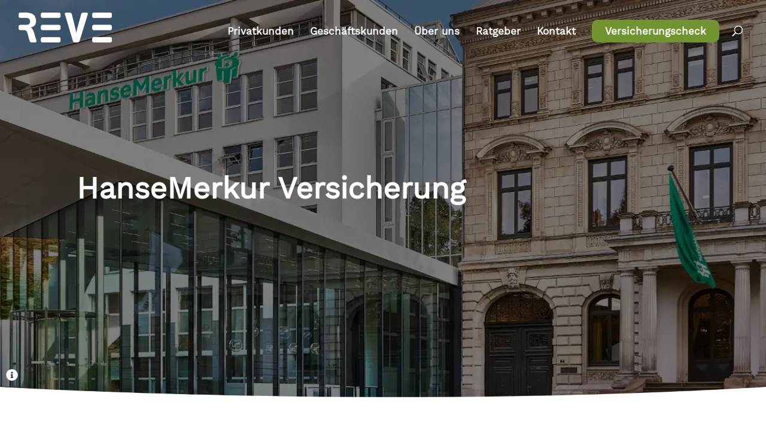

--- FILE ---
content_type: text/css
request_url: https://www.reve24.de/wp-content/cache/min/1/wp-content/plugins/tooltip-for-gravity-forms/public/css/gravity-forms-tooltip-public.css?ver=1763876828
body_size: 1197
content:
.gform_wrapper.gravity-theme legend.gfield_label{display:contents}.gravity-tooltip{position:relative!important;display:inline-block!important;height:12px!important;width:12px!important;background:url(../../../../../../../../plugins/tooltip-for-gravity-forms/public/images/i.png) no-repeat!important;background-size:cover!important;margin-left:5px!important;cursor:pointer!important}.tippy-box .tippy-content{padding:5px 9px!important}.tippy-box[data-animation=scale][data-placement^=top]{transform-origin:bottom!important}.tippy-box[data-animation=scale][data-placement^=bottom]{transform-origin:top!important}.tippy-box[data-animation=scale][data-placement^=left]{transform-origin:right!important}.tippy-box[data-animation=scale][data-placement^=right]{transform-origin:left!important}.tippy-box[data-animation=scale][data-state=hidden]{transform:scale(.5)!important;opacity:0!important}.tippy-box[data-animation=perspective][data-placement^=top]{transform-origin:bottom!important}.tippy-box[data-animation=perspective][data-placement^=top][data-state=visible]{transform:perspective(700px)!important}.tippy-box[data-animation=perspective][data-placement^=top][data-state=hidden]{transform:perspective(700px) translateY(8px) rotateX(60deg)!important}.tippy-box[data-animation=perspective][data-placement^=bottom]{transform-origin:top!important}.tippy-box[data-animation=perspective][data-placement^=bottom][data-state=visible]{transform:perspective(700px)!important}.tippy-box[data-animation=perspective][data-placement^=bottom][data-state=hidden]{transform:perspective(700px) translateY(-8px) rotateX(-60deg)!important}.tippy-box[data-animation=perspective][data-placement^=left]{transform-origin:right!important}.tippy-box[data-animation=perspective][data-placement^=left][data-state=visible]{transform:perspective(700px)!important}.tippy-box[data-animation=perspective][data-placement^=left][data-state=hidden]{transform:perspective(700px) translateX(8px) rotateY(-60deg)!important}.tippy-box[data-animation=perspective][data-placement^=right]{transform-origin:left!important}.tippy-box[data-animation=perspective][data-placement^=right][data-state=visible]{transform:perspective(700px)!important}.tippy-box[data-animation=perspective][data-placement^=right][data-state=hidden]{transform:perspective(700px) translateX(-8px) rotateY(60deg)!important}.tippy-box[data-animation=perspective][data-state=hidden]{opacity:0!important}.tippy-box[data-animation=shift-toward][data-state=hidden]{opacity:0!important}.tippy-box[data-animation=shift-toward][data-state=hidden][data-placement^=top]{transform:translateY(-10px)!important}.tippy-box[data-animation=shift-toward][data-state=hidden][data-placement^=bottom]{transform:translateY(10px)!important}.tippy-box[data-animation=shift-toward][data-state=hidden][data-placement^=left]{transform:translateX(-10px)!important}.tippy-box[data-animation=shift-toward][data-state=hidden][data-placement^=right]{transform:translateX(10px)!important}.tippy-box[data-animation=shift-away][data-state=hidden]{opacity:0!important}.tippy-box[data-animation=shift-away][data-state=hidden][data-placement^=top]{transform:translateY(10px)!important}.tippy-box[data-animation=shift-away][data-state=hidden][data-placement^=bottom]{transform:translateY(-10px)!important}.tippy-box[data-animation=shift-away][data-state=hidden][data-placement^=left]{transform:translateX(10px)!important}.tippy-box[data-animation=shift-away][data-state=hidden][data-placement^=right]{transform:translateX(-10px)!important}.tippy-box{position:relative!important;background-color:#333!important;color:#fff!important;border-radius:4px!important;font-size:14px!important;line-height:1.4!important;white-space:normal!important;outline:0!important;transition-property:transform,visibility,opacity!important}.tippy-arrow{width:16px!important;height:16px!important;color:#333!important}.tippy-box[data-theme~=light-border]{background-color:#fff!important;background-clip:padding-box!important;border:1px solid rgba(0,8,16,.15)!important;color:#333!important;box-shadow:0 4px 14px -2px rgba(0,8,16,.08)!important}.tippy-box[data-theme~=light-border]>.tippy-backdrop{background-color:#fff!important}.tippy-box[data-theme~=light-border]>.tippy-arrow:after,.tippy-box[data-theme~=light-border]>.tippy-svg-arrow:after{content:""!important;position:absolute!important;z-index:-1!important}.tippy-box[data-theme~=light-border]>.tippy-arrow:after{border-color:transparent!important;border-style:solid!important}.tippy-box[data-theme~=light-border][data-placement^=top]>.tippy-arrow:before{border-top-color:#fff!important}.tippy-box[data-theme~=light-border][data-placement^=top]>.tippy-arrow:after{border-top-color:rgba(0,8,16,.2)!important;border-width:7px 7px 0!important;top:17px!important;left:1px!important}.tippy-box[data-theme~=light-border][data-placement^=top]>.tippy-svg-arrow>svg{top:16px!important}.tippy-box[data-theme~=light-border][data-placement^=top]>.tippy-svg-arrow:after{top:17px!important}.tippy-box[data-theme~=light-border][data-placement^=bottom]>.tippy-arrow:before{border-bottom-color:#fff!important;bottom:16px!important}.tippy-box[data-theme~=light-border][data-placement^=bottom]>.tippy-arrow:after{border-bottom-color:rgba(0,8,16,.2)!important;border-width:0 7px 7px!important;bottom:17px!important;left:1px!important}.tippy-box[data-theme~=light-border][data-placement^=bottom]>.tippy-svg-arrow>svg{bottom:16px!important}.tippy-box[data-theme~=light-border][data-placement^=bottom]>.tippy-svg-arrow:after{bottom:17px!important}.tippy-box[data-theme~=light-border][data-placement^=left]>.tippy-arrow:before{border-left-color:#fff!important}.tippy-box[data-theme~=light-border][data-placement^=left]>.tippy-arrow:after{border-left-color:rgba(0,8,16,.2)!important;border-width:7px 0 7px 7px!important;left:17px!important;top:1px!important}.tippy-box[data-theme~=light-border][data-placement^=left]>.tippy-svg-arrow>svg{left:11px!important}.tippy-box[data-theme~=light-border][data-placement^=left]>.tippy-svg-arrow:after{left:12px!important}.tippy-box[data-theme~=light-border][data-placement^=right]>.tippy-arrow:before{border-right-color:#fff!important;right:16px!important}.tippy-box[data-theme~=light-border][data-placement^=right]>.tippy-arrow:after{border-width:7px 7px 7px 0!important;right:17px!important;top:1px!important;border-right-color:rgba(0,8,16,.2)!important}.tippy-box[data-theme~=light-border][data-placement^=right]>.tippy-svg-arrow>svg{right:11px!important}.tippy-box[data-theme~=light-border][data-placement^=right]>.tippy-svg-arrow:after{right:12px!important}.tippy-box[data-theme~=light-border]>.tippy-svg-arrow{fill:#fff!important}.tippy-box[data-theme~=light-border]>.tippy-svg-arrow:after{background-image:url([data-uri]);background-size:16px 6px!important;width:16px!important;height:6px!important}.tippy-box[data-theme~=light]{color:#26323d!important;box-shadow:0 0 20px 4px rgba(154,161,177,.15),0 4px 80px -8px rgba(36,40,47,.25),0 4px 4px -2px rgba(91,94,105,.15)!important;background-color:#fff!important}.tippy-box[data-theme~=light][data-placement^=top]>.tippy-arrow:before{border-top-color:#fff!important}.tippy-box[data-theme~=light][data-placement^=bottom]>.tippy-arrow:before{border-bottom-color:#fff!important}.tippy-box[data-theme~=light][data-placement^=left]>.tippy-arrow:before{border-left-color:#fff!important}.tippy-box[data-theme~=light][data-placement^=right]>.tippy-arrow:before{border-right-color:#fff!important}.tippy-box[data-theme~=light]>.tippy-backdrop{background-color:#fff!important}.tippy-box[data-theme~=light]>.tippy-svg-arrow{fill:#fff!important}

--- FILE ---
content_type: text/css
request_url: https://www.reve24.de/wp-content/cache/min/1/wp-content/cache/asset-cleanup/css/item/reve24divi__style-css-vbb3727ea6e8493458d01b8d755c13d56aeb6afef.css?ver=1763876828
body_size: 10060
content:
/*!/wp-content/themes/Reve24Divi/style.css*/ @font-face{font-family:'Work Sans';src:url(/wp-content/themes/Reve24Divi/fonts/worksans-variablefont_wght-webfont.woff2) format('woff2'),url(/wp-content/themes/Reve24Divi/fonts/worksans-variablefont_wght-webfont.woff) format('woff');font-weight:400;font-style:normal;font-display:swap}body{font-family:"Work Sans",Helvetica,Arial,sans-serif}:root{--primary-color:#719430;--secondary-color:#ffffff;--light-font:#ffffff;--dark-font:#333333;--error-color:#FF1806;--light-background:#ffffff;--lightgrey-background:#fafafa;--grey-background:#f5f5f5;--mobile-row-margin:20px}@media only screen and (min-width:1405px){.et_pb_column .et_pb_module h1{font-size:55px;font-weight:800;font-weight:700}.footer-form-section h3,.et_pb_column .et_pb_module h2,.pum-container .gform_title{font-size:42px;font-weight:700}.frontpage-header h1{font-size:42px!important;font-weight:700}.form-page-row h1{font-size:36px!important}.et_pb_column .et_pb_module h3{font-size:28px}h2.entry-title{font-size:28px!important}.et_pb_column .et_pb_module h4,.insurance-list strong{font-size:22px;font-weight:500!important}.et_pb_column .et_pb_module h5{font-size:22px;font-weight:800}.et_pb_column .et_pb_module h6,.usp-cta-image-title p,.icon-text,.icon-text span{font-size:18px!important;font-weight:600!important}.et_pb_column .et_pb_module p,.et_pb_column .et_pb_module ul,.et_pb_column .et_pb_module li,article .post-content-inner{font-size:16px}h3.et_pb_toggle_title,.guidepage-content h2{font-size:26px!important;font-weight:500!important}.cta-box-header p{font-size:30px!important}.cta-box-subheader p,.section-subheader p,.guidepage-content h3{font-size:20px!important;font-weight:600!important}.frontpage-text p,.frontpage-text li{font-size:24px!important;font-weight:400!important;line-height:30px!important}.single-post h1{font-size:40px!important;font-weight:700!important}.single-post h2{font-size:35px;font-weight:700!important}.content-page h2{font-size:30px!important;font-weight:700!important}.content-page h3{font-size:26px!important;font-weight:600!important}.fullwidth-imagegrid-title h2,.number-section .number-text p{font-size:34px!important;font-weight:600!important;line-height:35px!important}.contactbox-green-title,.usp-green-title,.number-section .number-title p,.widget-title,.porfolio-mosaic-row h2.et_pb_module_header,.mosaic-row h2.et_pb_module_header{font-size:24px!important;font-weight:600!important}.number-row .et_pb_number_counter .title{font-size:20px!important;font-weight:500}.contactbox-dark-title,.usp-dark-title{font-size:30px!important;font-weight:700!important}.contactbox-text p,.contactbox-text,.list-row-text p,.fullwidth-imagegrid-text p{font-size:20px!important;line-height:28px;font-weight:400!important}.contactbox-link a,.quality-section a{font-size:22px!important;font-weight:600!important}.product-link a{font-size:18px;font-weight:600!important}.footer-title{font-size:21px!important;font-weight:500!important}.footer-slider .et_pb_slide_content p{font-size:18px!important;font-weight:500!important}.footer-form form label{font-size:13px!important;font-weight:500!important}.footer-linklist li,.icon-link,.footer-links a,.footerbar .footer-copyright{font-size:16px!important;font-weight:400!important}.usp-team-edu p{font-size:14px!important}.portfolio-grid-section .meta h3{font-size:22px;font-weight:600}.footer-cta-title p,.footer-cta-title{font-size:42px!important;line-height:53px!important;font-weight:500}.footer-cta-text p{font-size:26px!important;font-weight:400}.sidebar-widget-wrapper .contactbox-text p,.sidebar-widget-wrapper .contactbox-link a{font-size:18px!important}.sidebar-widget-wrapper .contactbox-dark-title,.sidebar-widget-wrapper .contactbox-green-title{font-size:22px!important}.usp-text{font-size:16px}.title-404 h1{font-size:45px!important}.content-404 h2{font-size:24px!important}.link-404 a{font-size:18px}}@media only screen and (min-width:1100px) and (max-width:1405px){.et_pb_column .et_pb_module h1{font-size:50px;font-weight:800}.footer-form-section h3,.et_pb_column .et_pb_module h2,.pum-container .gform_title{font-size:42px;font-weight:700!important}.frontpage-header h1{font-size:42px!important;font-weight:700}.form-page-row h1{font-size:36px!important}.et_pb_column .et_pb_module h3{font-size:28px}h2.entry-title{font-size:28px!important}.et_pb_column .et_pb_module h4,.insurance-list strong{font-size:22px;font-weight:500!important}.et_pb_column .et_pb_module h5{font-size:22px;font-weight:800}.et_pb_column .et_pb_module h6,.usp-cta-image-title p,.icon-text,.icon-text span{font-size:18px!important;font-weight:600!important}.et_pb_column .et_pb_module p,.et_pb_column .et_pb_module ul,.et_pb_column .et_pb_module li,article .post-content-inner{font-size:16px}h3.et_pb_toggle_title,.guidepage-content h2{font-size:26px!important;font-weight:500!important}.cta-box-header p{font-size:30px!important}.cta-box-subheader p,.section-subheader p,.guidepage-content h3{font-size:20px!important;font-weight:600!important}.fullwidth-imagegrid-title h2,.number-section .number-text p{font-size:35px!important;font-weight:600!important;line-height:35px!important}.number-row .et_pb_number_counter .title{font-size:20px!important;font-weight:500}.number-section .number-title p,.product-title h3,.widget-title{font-size:24px!important;font-weight:600!important}.frontpage-text p,.frontpage-text li{font-size:24px!important;font-weight:400!important;line-height:30px!important}.single-post h1{font-size:40px!important;font-weight:700!important}.single-post h2{font-size:35px;font-weight:700!important}.content-page h2{font-size:35px!important;font-weight:700!important}.content-page h3{font-size:28px!important;font-weight:600!important}.contactbox-green-title,.usp-green-title,.number-section .number-title p,.widget-title{font-size:20px!important;font-weight:600!important}.contactbox-dark-title,.usp-dark-title{font-size:24px!important;font-weight:700!important}.contactbox-text p,.contactbox-text,.list-row-text p,.fullwidth-imagegrid-text p{font-size:20px!important;line-height:28px;font-weight:400!important}.contactbox-link a,.quality-section a{font-size:22px!important;font-weight:600!important}.product-link a{font-size:18px!important;font-weight:600!important}.footer-title{font-size:21px;font-weight:500}.footer-slider .et_pb_slide_content p{font-size:18px!important;font-weight:500!important}.footer-form form label{font-size:13px!important;font-weight:500!important}.footer-linklist li,.icon-link,.footer-links a,.footerbar .footer-copyright{font-size:16px!important;font-weight:400!important}.usp-team-edu p{font-size:14px!important}.portfolio-grid-section .meta h3{font-size:22px;font-weight:600}.footer-cta-title p,.footer-cta-title{font-size:42px!important;line-height:53px!important;font-weight:500}.footer-cta-text p{font-size:26px!important;font-weight:400}.sidebar-widget-wrapper .contactbox-text p,.sidebar-widget-wrapper .contactbox-link a{font-size:18px!important}.sidebar-widget-wrapper .contactbox-dark-title,.sidebar-widget-wrapper .contactbox-green-title{font-size:22px!important}.usp-text{font-size:16px}.title-404 h1{font-size:45px!important}.content-404 h2{font-size:24px!important}.link-404 a{font-size:18px}}@media only screen and (min-width:981px) and (max-width:1100px){.et_pb_column .et_pb_module h1{font-size:50px;font-weight:800}.footer-form-section h3,.et_pb_column .et_pb_module h2,.pum-container .gform_title{font-size:42px;font-weight:700!important}.frontpage-header h1{font-size:42px!important;font-weight:700}.form-page-row h1{font-size:36px!important}.et_pb_column .et_pb_module h3{font-size:28px}h2.entry-title{font-size:28px!important}.et_pb_column .et_pb_module h4,.insurance-list strong{font-size:22px;font-weight:500!important}.et_pb_column .et_pb_module h5{font-size:22px;font-weight:800}.et_pb_column .et_pb_module h6,.usp-cta-image-title p,.icon-text,.icon-text span{font-size:18px!important;font-weight:600!important}.et_pb_column .et_pb_module p,.et_pb_column .et_pb_module ul,.et_pb_column .et_pb_module li,article .post-content-inner{font-size:16px}h3.et_pb_toggle_title,.guidepage-content h2{font-size:26px!important;font-weight:500!important}.cta-box-header p{font-size:30px!important}.cta-box-subheader p,.section-subheader p,.guidepage-content h3{font-size:20px!important;font-weight:600!important}.fullwidth-imagegrid-title h2,.number-section .number-text p{font-size:35px!important;font-weight:600!important;line-height:35px!important}.number-section .number-title p{font-size:24px!important;font-weight:600!important}.number-row .et_pb_number_counter .title{font-size:20px!important;font-weight:500}.frontpage-text p,.frontpage-text li{font-size:24px!important;font-weight:400!important;line-height:30px!important}.single-post h1{font-size:35px!important;font-weight:700!important}.single-post h2{font-size:30px;font-weight:700!important}.content-page h2{font-size:30px!important;font-weight:700!important}.content-page h3{font-size:26px!important;font-weight:600!important}.contactbox-green-title,.usp-green-title,.number-section .number-title p,.widget-title{font-size:18px!important;font-weight:600!important}.contactbox-dark-title,.usp-dark-title{font-size:20px!important;font-weight:700!important}.contactbox-text p,.contactbox-text,.list-row-text p,.fullwidth-imagegrid-text p{font-size:20px!important;line-height:28px;font-weight:400!important}.footer-form form label{font-size:18px!important;font-weight:400!important}.contactbox-link a,.quality-section a{font-size:22px!important;font-weight:600!important}.product-link a{font-size:18px;font-weight:600!important}.footer-title{font-size:21px;font-weight:500}.footer-slider .et_pb_slide_content p{font-size:18px!important;font-weight:500!important}.footer-form form label{font-size:13px!important;font-weight:500!important}.footer-linklist li,.icon-link,.footer-links a,.footerbar .footer-copyright{font-size:16px!important;font-weight:400!important}.usp-team-edu p{font-size:14px!important}.portfolio-grid-section .meta h3{font-size:22px;font-weight:600}.footer-cta-title p,.footer-cta-title{font-size:42px!important;line-height:53px!important;font-weight:500}.footer-cta-text p{font-size:26px!important;font-weight:400}.sidebar-widget-wrapper .contactbox-text p,.sidebar-widget-wrapper .contactbox-link a{font-size:18px!important}.sidebar-widget-wrapper .contactbox-dark-title,.sidebar-widget-wrapper .contactbox-green-title{font-size:22px!important}.usp-text{font-size:16px}.title-404 h1{font-size:45px!important}.content-404 h2{font-size:24px!important}.link-404 a{font-size:18px}}@media only screen and (min-width:768px) and (max-width:980px){.et_pb_column .et_pb_module h1{font-size:50px;font-weight:800}.footer-form-section h3,.et_pb_column .et_pb_module h2,.pum-container .gform_title{font-size:42px;font-weight:700!important}.frontpage-header h1{font-size:42px!important;font-weight:700}.form-page-row h1{font-size:36px!important}.et_pb_column .et_pb_module h3{font-size:28px}h2.entry-title{font-size:28px!important}.et_pb_column .et_pb_module h4,.insurance-list strong{font-size:22px;font-weight:500!important}.et_pb_column .et_pb_module h5{font-size:22px;font-weight:800}.et_pb_column .et_pb_module h6,.usp-cta-image-title p,.icon-text,.icon-text span{font-size:18px!important;font-weight:600!important}.et_pb_column .et_pb_module p,.et_pb_column .et_pb_module ul,.et_pb_column .et_pb_module li,article .post-content-inner{font-size:16px}h3.et_pb_toggle_title,.guidepage-content h2{font-size:26px!important;font-weight:500!important}.cta-box-header p{font-size:30px!important}.cta-box-subheader p,.section-subheader p,.guidepage-content h3{font-size:20px!important;font-weight:600!important}.fullwidth-imagegrid-title h2,.number-section .number-text p{font-size:35px!important;font-weight:600!important;line-height:35px!important}.number-section .number-title p{font-size:24px!important;font-weight:600!important}.number-row .et_pb_number_counter .title{font-size:20px!important;font-weight:500}.frontpage-text p,.frontpage-text li{font-size:24px!important;font-weight:400!important;line-height:30px!important}.single-post h1{font-size:35px!important;font-weight:700!important}.single-post h2{font-size:30px;font-weight:700!important}.content-page h2{font-size:30px!important;font-weight:700!important}.content-page h3{font-size:26px!important;font-weight:600!important}.contactbox-green-title,.usp-green-title,.number-section .number-title p,.widget-title{font-size:24px!important;font-weight:600!important}.contactbox-dark-title,.usp-dark-title{font-size:30px!important;font-weight:700!important}.contactbox-text p,.contactbox-text,.list-row-text p,.fullwidth-imagegrid-text p{font-size:20px!important;line-height:28px;font-weight:400!important}.contactbox-link a,.quality-section a{font-size:22px!important;font-weight:600!important}.product-link a{font-size:18px;font-weight:600!important}.footer-title{font-size:21px;font-weight:500}.footer-slider .et_pb_slide_content p{font-size:18px!important;font-weight:500!important}.footer-form form label{font-size:13px!important;font-weight:500!important}.footer-linklist li,.icon-link,.footer-links a,.footerbar .footer-copyright{font-size:16px!important;font-weight:400!important}.usp-team-edu p{font-size:14px!important}.portfolio-grid-section .meta h3{font-size:22px;font-weight:600}.footer-cta-title p,.footer-cta-title{font-size:42px!important;line-height:53px!important;font-weight:500}.footer-cta-text p{font-size:26px!important;font-weight:400}.sidebar-widget-wrapper .contactbox-text p,.sidebar-widget-wrapper .contactbox-link a{font-size:18px!important}.sidebar-widget-wrapper .contactbox-dark-title,.sidebar-widget-wrapper .contactbox-green-title{font-size:22px!important}.usp-text{font-size:16px}.title-404 h1{font-size:45px!important}.content-404 h2{font-size:24px!important}.link-404 a{font-size:18px}}@media only screen and (min-width:480px) and (max-width:767px){.et_pb_column .et_pb_module h1{font-size:50px;font-weight:800}.footer-form-section h3,.et_pb_column .et_pb_module h2,.pum-container .gform_title{font-size:42px;font-weight:700!important}.frontpage-header h1{font-size:42px!important;font-weight:700}.form-page-row h1{font-size:36px!important}.et_pb_column .et_pb_module h3{font-size:28px}h2.entry-title{font-size:28px!important}.et_pb_column .et_pb_module h4,.insurance-list strong{font-size:22px;font-weight:500!important}.et_pb_column .et_pb_module h5{font-size:22px;font-weight:800}.et_pb_column .et_pb_module h6,.usp-cta-image-title p,.icon-text,.icon-text span{font-size:18px!important;font-weight:600!important}.et_pb_column .et_pb_module p,.et_pb_column .et_pb_module ul,.et_pb_column .et_pb_module li,article .post-content-inner{font-size:16px}h3.et_pb_toggle_title,.guidepage-content h2{font-size:26px!important;font-weight:500!important}.cta-box-header p{font-size:30px!important}.cta-box-subheader p,.section-subheader p,.guidepage-content h3{font-size:20px!important;font-weight:600!important}.fullwidth-imagegrid-title h2,.number-section .number-text p{font-size:35px!important;font-weight:600!important;line-height:35px!important}.number-section .number-title p{font-size:24px!important;font-weight:600!important}.number-row .et_pb_number_counter .title{font-size:20px!important;font-weight:500}.frontpage-text p,.frontpage-text li{font-size:24px!important;font-weight:400!important;line-height:30px!important}.single-post h1{font-size:35px!important;font-weight:700!important}.single-post h2{font-size:30px;font-weight:700!important}.content-page h2{font-size:30px!important;font-weight:700!important}.content-page h3{font-size:26px!important;font-weight:600!important}.contactbox-green-title,.usp-green-title,.number-section .number-title p,.widget-title{font-size:24px!important;font-weight:600!important}.contactbox-dark-title,.usp-dark-title{font-size:30px!important;font-weight:700!important}.contactbox-text p,.contactbox-text,.list-row-text p,.fullwidth-imagegrid-text p{font-size:20px!important;line-height:28px;font-weight:400!important}.contactbox-link a,.quality-section a{font-size:22px!important;font-weight:600!important}.product-link a{font-size:18px!important;font-weight:600!important}.footer-title{font-size:21px;font-weight:500}.footer-slider .et_pb_slide_content p{font-size:18px!important;font-weight:500!important}.footer-form form label{font-size:13px!important;font-weight:500!important}.footer-linklist li,.icon-link,.footer-links a,.footerbar .footer-copyright{font-size:16px!important;font-weight:400!important}.usp-team-edu p{font-size:14px!important}.portfolio-grid-section .meta h3{font-size:22px;font-weight:600}.footer-cta-title p,.footer-cta-title{font-size:42px!important;line-height:53px!important;font-weight:500}.footer-cta-text p{font-size:26px!important;font-weight:400}.sidebar-widget-wrapper .contactbox-text p,.sidebar-widget-wrapper .contactbox-link a{font-size:18px!important}.sidebar-widget-wrapper .contactbox-dark-title,.sidebar-widget-wrapper .contactbox-green-title{font-size:22px!important}.usp-text{font-size:16px}.title-404 h1{font-size:45px!important}.content-404 h2{font-size:24px!important}.link-404 a{font-size:18px}}@media only screen and (max-width:479px){.et_pb_column .et_pb_module h1{font-size:40px;font-weight:800}.footer-form-section h3,.et_pb_column .et_pb_module h2,.pum-container .gform_title,.frontpage-header h1{font-size:28px;font-weight:700}.form-page-row h1{font-size:36px!important}.et_pb_column .et_pb_module h3,h2.entry-title{font-size:26px!important}.et_pb_column .et_pb_module h4,.insurance-list strong{font-size:22px;font-weight:500!important}.et_pb_column .et_pb_module h4,.insurance-list strong{font-size:22px;font-weight:500!important}.et_pb_column .et_pb_module h5{font-size:22px;font-weight:800}.et_pb_column .et_pb_module h6,.usp-cta-image-title p,.icon-text,.icon-text span{font-size:18px!important;font-weight:600!important}.et_pb_column .et_pb_module p,.et_pb_column .et_pb_module ul,.et_pb_column .et_pb_module li,article .post-content-inner{font-size:16px}h3.et_pb_toggle_title,.guidepage-content h2{font-size:22px!important;font-weight:600!important}.cta-box-header p{font-size:20px!important}.cta-box-subheader p,.section-subheader p,.guidepage-content h3{font-size:16px!important;font-weight:600!important}.fullwidth-imagegrid-title h2,.number-section .number-text p{font-size:35px!important;font-weight:600!important;line-height:35px!important}.number-section .number-title p{font-size:24px!important;font-weight:600!important}.number-row .et_pb_number_counter .title{font-size:20px!important;font-weight:500}.frontpage-text p,.frontpage-text li{font-size:20px!important;font-weight:400!important;line-height:30px!important}.single-post h1{font-size:35px!important;font-weight:700!important}.single-post h2{font-size:30px;font-weight:700!important}.content-page h2{font-size:30px!important;font-weight:700!important}.content-page h3{font-size:26px!important;font-weight:600!important}.contactbox-green-title,.usp-green-title,.number-section .number-title p,.widget-title{font-size:24px!important;font-weight:600!important}.contactbox-dark-title,.usp-dark-title{font-size:30px!important;font-weight:700!important}.contactbox-text p,.contactbox-text,.list-row-text p,.fullwidth-imagegrid-text p{font-size:20px!important;line-height:28px;font-weight:400!important}.contactbox-link a,.quality-section a{font-size:22px!important;font-weight:600!important}.product-link a{font-size:18px;font-weight:600!important}.footer-title{font-size:21px;font-weight:500}.footer-slider .et_pb_slide_content p{font-size:18px!important;font-weight:500!important}.footer-form form label{font-size:13px!important;font-weight:500!important}.footer-linklist li,.icon-link,.footer-links a,.footerbar .footer-copyright{font-size:16px!important;font-weight:400!important}.usp-team-edu p{font-size:14px!important}.portfolio-grid-section .meta h3{font-size:22px;font-weight:600}.footer-cta-title p,.footer-cta-title{font-size:28px!important;line-height:30px!important;font-weight:500}.footer-cta-text p{font-size:24px!important;line-height:26px!important;font-weight:400}.sidebar-widget-wrapper .contactbox-text p,.sidebar-widget-wrapper .contactbox-link a{font-size:18px!important}.sidebar-widget-wrapper .contactbox-dark-title,.sidebar-widget-wrapper .contactbox-green-title{font-size:22px!important}.et_pb_button{font-size:16px!important}.usp-text{font-size:16px}.title-404 h1{font-size:45px!important}.content-404 h2{font-size:24px!important}.link-404 a{font-size:18px}}@media screen and (max-width:320px){.fullwidth-imagegrid-section .et_pb_column h2{font-size:28px!important}.fullwidth-imagegrid-section .et_pb_column p{font-size:16px!important}.footer-form-section h3,.et_pb_column .et_pb_module h2,h2.entry-title{font-size:23px!important;font-weight:700}.contactbox-green-title,.usp-green-title,.number-section .number-title p,.widget-title{font-size:20px!important;font-weight:600!important}.contactbox-dark-title,.usp-dark-title{font-size:24px!important;font-weight:700!important}.frontpage-text p,.frontpage-text li{font-size:18px!important}.fullwidth-imagegrid-title h2,.number-section .number-text p,.et_pb_column .et_pb_module h1{font-size:30px}.cta-box-header p{font-size:18px!important}.usp-text{font-size:16px}}@keyframes fade{0%{opacity:.5}50%{opacity:1}100%{opacity:.5s}}body{margin-bottom:-10px}img.footer-logo{transition:all ease .5s}img.footer-logo:hover{transform:scale(1.05)!important}.header-image-wrapper h1{padding-bottom:0!important}.header-frame img{border-bottom:20px solid #fff}.header-frame{margin-bottom:0!important}.flex,.flex>div{display:flex!important;flex-wrap:wrap}.single-post h1,.et_pb_text_inner h1{padding-bottom:20px}.single-post h2,.content-page h2,.et_pb_text_inner h2{padding-top:15px;padding-bottom:20px;line-height:1.1em!important}.single-post h3,.et_pb_text_inner h3{padding-top:15px;padding-bottom:20px;line-height:1.1em!important}a{color:var(--primary-color);transition:all ease .2s}a:hover{color:var(--dark-font)}.mosaic-row a:hover{color:var(--primary-color)}.section-subheader{color:var(--primary-color);margin-bottom:10px!important}@media screen and (max-width:1024px){.et_menu_container{min-height:80px}.et_header_style_left #et-top-navigation .mobile_menu_bar{padding:0}}icon.tooltip-icon:before{background-image:url(/wp-content/uploads/info_white.svg);filter:brightness(.4) saturate(0);content:'';display:inline-block;min-height:.8em!important;min-width:.8em!important;height:.8em!important;width:.8em!important;margin:.25em 0 0 .25em;background-repeat:no-repeat;padding:0;cursor:pointer}icon.tooltip-icon:after{content:attr(tooltiptext);background-color:var(--grey-background);position:absolute;max-width:40ch!important;width:auto!important;z-index:99999;margin-left:5px;padding:5px 10px;border-radius:5px;-webkit-box-shadow:3px 3px 3px rgba(0,0,0,.1);-moz-box-shadow:3px 3px 3px rgba(0,0,0,.1);box-shadow:3px 3px 3px rgba(0,0,0,.1);display:none;transition:all ease .3s;opacity:0}icon.tooltip-icon:hover::after{opacity:1;display:inline-block}@media screen and (max-width:768px){icon.tooltip-icon:after{display:block!important}}.product-title h3{word-break:break-all}.section-header h2,.section-header h3,.section-header h4,.section-header h5,.section-header h6{color:var(--dark-font);padding-top:0;padding-bottom:0}.et_pb_button,.et_pb_button:hover{padding:10px 60px 10px 40px!important;white-space:nowrap}@media screen and (max-width:320px){.et_pb_button,.et_pb_button:hover{padding:10px 35px 10px 20px!important}}.section-header-light h1,.section-header-light h2,.section-header-light h3,.section-header-light h4,.section-subheader-light p{color:var(--light-font)}.light-background{background:var(--lightgrey-background)}.section-light-font{color:var(--light-font)!important}@media screen and (max-width:479px){.mobile-row-width{margin:0 var(--mobile-row-margin)!important;width:calc(100% - 40px)}}.et_pb_button:after{margin-left:0px!important;transition:none!important;transition:margin ease .5s!important}.et_pb_button:hover:after{margin-left:10px!important}.headerless{background-color:var(--primary-color)!important;height:95px;padding:0!important}.single .et_pb_post{margin-bottom:0!important}@media screen and (max-width:480px){.et_pb_section{margin-bottom:20px!important;padding-bottom:0!important;padding-top:0px!important}.et_pb_section.headerless{margin-bottom:0!important}.footer-cta-section{margin-bottom:0!important}.fullwidth-imagegrid-row{padding-top:0!important}.fullwidth-imagegrid-section{padding-top:0!important;padding-bottom:80px!important}.et_pb_button{width:100%;text-align:center}.content-page .et_pb_text_1{padding-top:10px!important}}.header-copyright p{font-size:14px!important;color:var(--light-font);padding:10px}.header-copyright span#icon{filter:brightness(1) saturate(0)!important}@media screen and (max-width:480px){.header-copyright p{padding:0 10px;margin-top:-10px}}.date-text{display:flex;flex-direction:column;align-self:center}.date-text p{display:flex}.date-text span{display:flex;align-items:center;min-height:30px;transition:all ease .5s}.date-text span#text{display:none}.date-text span#icon:hover+span{display:flex;cursor:pointer}.date-text span#icon:before{content:'';display:inline-block;min-height:20px!important;min-width:20px!important;height:20px!important;width:20px!important;margin-right:10px;background-repeat:no-repeat;background-image:url(/wp-content/uploads/info-circle-solid_white.svg)}.date-text span#icon{filter:brightness(.4) saturate(0)}.et_pb_text_inner ul li{list-style:none}.et_pb_text_inner ul li:before{content:'';display:inline-block;min-height:13px!important;min-width:13px!important;height:13px!important;width:13px!important;margin-bottom:-1px;margin-right:6px;background-repeat:no-repeat;background-image:url(/wp-content/uploads/angle-double-right-solid_white.svg);filter:brightness(.4) sepia(1) hue-rotate(-325deg) saturate(4)}.frontpage-text .et_pb_text_inner ul li:before{min-height:20px!important;min-width:20px!important;height:20px!important;width:20px!important}.insurance-list ul li:before,#et-top-navigation ul li:before{display:none!important}.team-images-row .et_pb_toggle_title:before{content:'';display:inline-block;min-height:20px!important;min-width:20px!important;height:20px!important;width:20px!important;margin-top:-9px;background-repeat:no-repeat;background-image:url(/wp-content/uploads/info_white.svg);filter:brightness(.4) sepia(1) hue-rotate(-330deg) saturate(4)}.liste li{list-style:none}.liste li:before{content:'';display:inline-block;min-height:20px!important;min-width:20px!important;height:20px!important;width:20px!important;margin-bottom:-4px;margin-right:10px;background-repeat:no-repeat}.liste-gruen li:before{filter:brightness(.4) sepia(1) hue-rotate(-330deg) saturate(4)!important}.liste-grau li:before{filter:brightness(.4) saturate(0)!important}.liste-schwarz li:before{filter:brightness(0)!important}.liste-rot li:before{filter:brightness(.4) sepia(1) hue-rotate(-45deg) saturate(6)!important}.liste-blau li:before{filter:brightness(.4) sepia(1) hue-rotate(-190deg) saturate(6)!important}.liste-haken li:before{background-image:url(/wp-content/uploads/check-square-regular_white.svg)!important}.liste-achtung li:before{background-image:url(/wp-content/uploads/exclamation-triangle-solid_white.svg)!important}.liste-auto li:before{background-image:url(/wp-content/uploads/car-solid_white.svg)!important}.liste-info li:before{background-image:url(/wp-content/uploads/info_white.svg)!important}.icon-text{margin-bottom:10%}.info-icons .icon-text:last-child{margin-bottom:0}.info-icons .green-text a:hover{color:var(--secondary-color)!important}.icon-text:before{content:'';display:inline-block;min-height:40px!important;min-width:40px!important;height:40px!important;width:40px!important;margin:0 15px -15px 0;background-repeat:no-repeat;background-position:right}.icon-text .green-text{margin-left:55px;color:var(--primary-color)!important}@media screen and (max-width:480px){.icon-text:before,.icon-text .green-text{margin:10px 0!important;background-position:center}.icon-text .green-text{margin-left:50px}.icon-text{text-align:center;display:flex!important;flex-direction:column;align-items:center!important;justify-content:center!important;margin-bottom:0}}.icon-mail:before{background-image:url(/wp-content/uploads/envelope-solid_white.svg)!important}.icon-telephone:before{background-image:url(/wp-content/uploads/phone-alt-solid_white.svg)!important}.icon-lighting:before{background-image:url(/wp-content/uploads/bolt-solid_white.svg)!important}.icon-marker:before{background-image:url(/wp-content/uploads/map-marker-alt-solid_white.svg)!important}.mobile_menu_bar.mobile_menu_bar_toggle:before{color:var(--light-font)}#mobile_menu a{color:var(--dark-font)!important}#mobile_menu{background-color:rgba(255,255,255,.95)}.et-search-form input{padding-left:10px}.et-search-field::placeholder{font-size:0!important}@media screen and (min-width:981px){.et_search_form_container{transition:all ease .5s!important}.et_pb_search_visible{position:fixed!important;display:flex!important;height:100vh!important;justify-content:center;align-items:center!important;max-width:100vw!important;width:100vw!important;background:rgba(0,0,0,.6)}.et_pb_is_animating .et_close_search_field:after{display:none!important}.et_pb_search_hidden .et_close_search_field:after{display:none!important}.et_pb_search_visible form{align-self:center!important;width:47vw!important;padding:0!important;max-width:50vw!important;margin:50vh 27vw auto 27vw!important;max-height:60px;border-radius:10px;background:rgba(255,255,255,1)!important;opacity:1!important}.et_pb_search_visible .et-search-field:placeholder{color:white!important}.et_pb_search_visible .et_close_search_field{margin:calc(50vh + 15px) 28vw 0 auto!important}.et_pb_search_visible .et_close_search_field:after{color:var(--dark-font);align-self:center}}@media screen and (max-width:980px){.et_pb_search_visible{background:rgba(255,255,255,.8);margin:0;padding:10px!important;width:100vw}.et_close_search_field{margin-right:10px!important}.et-search-form input{width:90vw}}#page-container{padding-top:0!important}header#main-header{background:transparent;-webkit-box-shadow:none!important;-moz-box-shadow:none!important;box-shadow:none!important}.header-image-wrapper{display:flex;flex-direction:column;padding-bottom:0;background-position:bottom;background-size:cover!important;min-height:720px;height:720px;object-fit:cover}.header-video-wrapper{background-size:auto!important;background-position:center!important;background-color:var(--primary-color)!important}.header-video-wrapper{height:100vh}@media screen and (min-width:1025px){.header-video-wrapper video{margin-top:-60px!important}}.et-fb-root-ancestor .scrolldown .et_pb_module{animation:none!important;margin-bottom:0!important}@media screen and (max-width:1024px){.header-video-wrapper{height:auto!important;min-height:600px!important}.scrolldown .et_pb_module{margin-bottom:0!important;opacity:0!important}}@media screen and (max-width:768px){.header-video-wrapper{min-height:450px!important}}.page-title-row{margin-top:200px!important}@media screen and (min-width:980px){.header-frame{margin:0}}@media screen and (max-width:1024px){.header-frame{margin-bottom:-2px}}@media screen and (max-width:480px){.header-image-wrapper{background-position:center;min-height:400px;height:400px}.page-title-row .et_pb_text_inner{margin-top:-50px!important}.content-page{padding-top:20px!important}}.header-image-wrapper img{object-fit:cover}.header-frame{padding:0!important;align-self:flex-end!important;max-width:100%!important}header a{color:white!important}header .container.et_menu_container{max-width:100vw;margin:0 2%;width:calc(100vw - 5%);background:transparent}#top-menu a{font-size:1.2em}#top-menu li:last-child a{background-color:var(--primary-color);border:2px solid var(--primary-color);border-radius:10px;padding:10px 20px!important;transition:all ease .2s}#top-menu li:last-child a:hover{opacity:1;border-color:var(--secondary-color)!important}#et_top_search{margin:13px 0 0 22px!important;color:var(--light-font)}@media screen and (max-width:980px){#et_top_search{margin:0 35px 0 0!important}}header.et-fixed-header{background-color:var(--primary-color)!important}header.et-fixed-header #et-top-navigation{padding-top:10px!important}@media screen and (max-width:1024px){header.et-fixed-header #et-top-navigation{padding-top:25px!important}.et_header_style_left #et-top-navigation{padding-top:25px!important}}header.et-fixed-header #top-menu li:last-child a{border-color:var(--secondary-color)!important}header.et-fixed-header #top-menu li:last-child a:hover{border-color:var(--primary-color)!important}@media screen and (max-width:1024px){header{position:fixed}#top-menu-nav,#top-menu{display:none}#et_mobile_nav_menu{display:block}.et_mobile_menu{padding:5px;margin-top:20px}}.cta-box-wrapper{display:flex;margin-bottom:-150px;z-index:9999}.cta-box-subheader{color:var(--primary-color);margin:0!important}.cta-box-header{color:var(--dark-font)}.cta-box-header p{padding:8px 0!important}.cta-box-button{min-width:263px;-webkit-box-shadow:3px 3px 3px rgba(0,0,0,.1);-moz-box-shadow:3px 3px 3px rgba(0,0,0,.1);box-shadow:3px 3px 3px rgba(0,0,0,.1)}.cta-box-wrapper div.et_pb_column:first-child{-webkit-box-shadow:3px 3px 3px rgba(0,0,0,.1);-moz-box-shadow:3px 3px 3px rgba(0,0,0,.1);box-shadow:3px 3px 3px rgba(0,0,0,.1);background:var(--light-background);margin-bottom:0}@media screen and (min-width:981px){.cta-box-wrapper div.et_pb_column:first-child{padding:25px 20px 20px 40px!important;width:60%!important;margin:0 -60px 0 15%!important;min-width:590px}.cta-box-wrapper div.et_pb_column:last-child{display:flex!important;align-items:center!important}}@media screen and (max-width:1024px){.cta-box-wrapper div.et_pb_column:first-child{margin:0 -60px 0 2%!important}}@media screen and (max-width:480px){.cta-box-wrapper div.et_pb_column:first-child{margin:0 -60px 0 0!important;padding-bottom:0}}@media screen and (max-width:980px){.header-frame{margin-bottom:-1px}.cta-box-wrapper{flex-direction:column}.cta-box-wrapper div.et_pb_column:first-child{padding:20px 40px 60px 30px}.cta-box-wrapper div.et_pb_column:last-child{display:flex!important;justify-content:center!important;margin-top:-25px}}@media screen and (max-width:480px){.header-image-wrapper{margin-bottom:0px!important}.cta-box-wrapper{margin-left:var(--mobile-row-margin)!important;margin-right:var(--mobile-row-margin)!important;width:calc(100% - 40px)}.cta-box-wrapper div.et_pb_column:first-child{padding:15px 15px 30px 15px}.cta-box-header p{padding:3px 0!important}.cta-box-section{height:440px;border-bottom:0 solid white!important}.cta-box-section .section-header-light div:first-child{margin-top:-50px}.cta-box-section .cta-box-wrapper{padding-top:0;margin-bottom:-80px;margin-top:0}}@media screen and (max-width:320px){.cta-box-section .section-header-light{margin-bottom:-30px!important}}h3.et_pb_toggle_title,.guidepage-content h3,.et_pb_toggle_close .et_pb_toggle_title{color:var(--dark-font)}.et_pb_column .et_pb_module h4{Padding:5px 0 10px 0}.toggle-row .et_pb_toggle{margin-bottom:20px!important}.toggle-row .et_pb_toggle_title:before{color:grey;font-size:20px;content:"\50"}.et_pb_toggle.et_pb_toggle.et_pb_toggle_close{border:none;border-left:4px solid darkgrey;border-bottom:1px solid darkgrey;font-weight:400;padding:30px 30px!important}.et_pb_toggle.et_pb_toggle.et_pb_toggle_open{border:none;border-left:4px solid var(--primary-color);border-bottom:1px solid darkgrey;background:var(--grey-background);font-weight:400;padding:30px 30px!important}@media screen and (max-width:480px){.toggle-row .et_pb_button_module_wrapper{display:flex;justify-content:center}.et_pb_toggle_title{padding-right:20px!important}.et_pb_toggle.et_pb_toggle.et_pb_toggle_close{padding:20px 15px!important}.et_pb_toggle.et_pb_toggle.et_pb_toggle_open{padding:20px 15px!important}}@media screen and (max-width:320px){.et_pb_toggle_title{padding-right:20px!important}}.portfolio-grid-section .meta{background-color:rgba(0,0,0,.5)!important;z-index:9999!important;opacity:1!important}.portfolio-grid-section .meta .et_overlay{background-color:rgba(0,0,0,.5)!important;z-index:9998!important}.portfolio-grid-section .meta .et_overlay:hover,.portfolio-grid-section .meta:hover{opacity:0!important}.portfolio-grid-section .meta h3{margin-top:60%!important;padding-left:10px!important;z-index:9998!important;text-align:left!important}.mosaic-row{max-height:600px;width:100%!important;padding:0!important;max-width:100%!important}.mosaic-row .mosaic-single-row{width:30%!important}.mosaic-row .mosaic-double-row{width:70%!important}.mosaic-row .et_overlay{display:none}.mosaic-row .et_portfolio_image{filter:brightness(.5);transition:all ease .4s}.mosaic-row .et_portfolio_image:hover{filter:brightness(1)}.mosaic-row .mosaic-single-row,.mosaic-row .mosaic-double-row{height:100%!important;max-height:605px;margin:0!important}.mosaic-row .single-row-portfolio,.mosaic-row .single-row-portfolio .project,.mosaic-row .single-row-portfolio .et_portfolio_image,.mosaic-row .single-row-portfolio img{max-height:605px;height:605px;width:100%;object-fit:cover}.mosaic-row .double-row-portfolio{height:50%;max-height:300px;margin:0!important}.mosaic-row .double-row-first .et_pb_portfolio_grid_items .project{margin-bottom:5px!important}.mosaic-row .project{margin:0!important;border-right:5px solid var(--secondary-color)}.mosaic-row .double-row-portfolio .et_portfolio_image,.mosaic-row .double-row-portfolio,.mosaic-row .double-row-portfolio img{max-height:300px;height:300px;object-fit:cover}.mosaic-row .double-row-portfolio .et_pb_portfolio_grid_items .project{max-height:300px}.mosaic-row .double-row-first .et_pb_portfolio_grid_items .project:first-child,.mosaic-row .double-row-last .et_pb_portfolio_grid_items .project:last-child{width:40%}.mosaic-row .double-row-first .et_pb_portfolio_grid_items .project:last-child,.mosaic-row .double-row-last .et_pb_portfolio_grid_items .project:first-child{width:60%}.mosaic-row h2.et_pb_module_header{position:relative;bottom:70px;padding:0 20px;color:var(--light-font)}@media screen and (max-width:1024px){.mosaic-row h2.et_pb_module_header{bottom:80px}.mosaic-row{max-height:800px}.mosaic-row .mosaic-single-row{max-height:400px}.mosaic-row .mosaic-double-row,.mosaic-row .single-row-portfolio,.mosaic-row .single-row-portfolio .project,.mosaic-row .single-row-portfolio .et_portfolio_image,.mosaic-row .single-row-portfolio img{max-height:400px}.mosaic-row .double-row-portfolio,.mosaic-row .double-row-portfolio .et_pb_portfolio_grid_items .project{height:200px!important}.mosaic-row .double-row-portfolio .et_portfolio_image,.mosaic-row .double-row-portfolio,.mosaic-row .double-row-portfolio img{max-height:200px;height:200px;width:100%}.mosaic-row .double-row-first .et_pb_portfolio_grid_items .project:first-child,.mosaic-row .double-row-last .et_pb_portfolio_grid_items .project:first-child{border-right:5px solid var(--secondary-color)}.mosaic-row .double-row-first .et_pb_portfolio_grid_items .project:last-child,.mosaic-row .double-row-last .et_pb_portfolio_grid_items .project:last-child{border-right:none!important}.mosaic-row .mosaic-single-row .project{border-right:none!important}.mosaic-row .mosaic-single-row{margin-bottom:5px!important}.mosaic-row .mosaic-single-row{width:100%!important}.mosaic-row .mosaic-double-row{width:100%!important}}@media screen and (max-width:480px){.mosaic-row .mosaic-double-row .project{width:100%!important}.mosaic-row{max-height:1000px!important;height:1000px}.mosaic-row .mosaic-single-row{max-height:200px!important;width:100%!important}.mosaic-row .mosaic-double-row,.mosaic-row .single-row-portfolio,.mosaic-row .single-row-portfolio .project,.mosaic-row .single-row-portfolio .et_portfolio_image,.mosaic-row .single-row-portfolio img{max-height:200px!important}.mosaic-row .double-row-first .et_pb_portfolio_grid_items .project:last-child,.mosaic-row .double-row-last .et_pb_portfolio_grid_items .project:last-child,.mosaic-row .double-row-first .et_pb_portfolio_grid_items .project:first-child,.mosaic-row .double-row-last .et_pb_portfolio_grid_items .project:first-child{border-right:none!important;margin-bottom:5px!important}}.list-row-text p{padding:0}.list-row-title{margin-bottom:0!important}.contactbox-section{margin-bottom:160px!important;min-height:600px!important;padding-top:0px!important;display:flex;flex-direction:column;padding-bottom:0!important;background-position:bottom}.image-frame{margin:0;padding:0!important;align-self:flex-end}.contactbox-row{margin-bottom:-180px;z-index:9999}.contactbox-wrapper{background-color:var(--lightgrey-background);padding:20px;margin:20px;-webkit-box-shadow:3px 3px 3px rgba(0,0,0,.1);-moz-box-shadow:3px 3px 3px rgba(0,0,0,.1);box-shadow:3px 3px 3px rgba(0,0,0,.1);transition:all ease .2s;cursor:pointer!important}.contactbox-wrapper:hover{margin-top:15px!important}.contactbox-head{display:flex;justify-content:flex-start;padding-bottom:10px}.contactbox-head .contactbox-icon-wrapper{width:80px;padding:5px;margin-right:10px;align-self:center}.contactbox-head .contactbox-title-wrapper{align-self:center;padding-bottom:10px}.contactbox-green-title{color:var(--primary-color);padding:0 0 5px 0}.contactbox-dark-title{color:var(--dark-font);padding:0 0 10px 0}.contactbox-text{color:var(--dark-font);padding:0 10px 20px 10px}@media screen and (min-width:980px){.contactbox-text{min-height:110px}.image-frame{margin-bottom:-1px}}.contactbox-link{padding:0 10px 0 10px}@media screen and (min-width:980px) and (max-width:1100px){.contactbox-head .contactbox-title-wrapper{padding-right:5px}.contactbox-text p,.contactbox-text{min-height:160px!important}.contactbox-wrapper{min-height:300px;margin:0}}@media screen and (max-width:980px) and (min-width:480px){.contactbox-row{margin-bottom:-800px!important;z-index:9999}.contactbox-section{margin-bottom:800px!important}.contactbox-wrapper{padding:20px!important;margin:0}}@media screen and (max-width:1024px){.contactbox-text p,.contactbox-text{min-height:0px!important}}@media screen and (max-width:480px){.contactbox-row{margin-bottom:-800px!important;z-index:9999}.contactbox-head .contactbox-title-wrapper{max-width:70%;padding-right:10px}.contactbox-wrapper{padding:20px;margin:0}.contactbox-section{margin-bottom:800px!important}}#contact-widget .contactbox-head{margin-top:20px}.fullwidth-imagegrid-section{display:flex;flex-direction:row;width:100%!important;margin:0!important;max-width:100%!important}.fullwidth-imagegrid-row{max-width:100%!important;width:100%!important;margin:0 0 -15vw 0!important}.fullwidth-imagegrid-row h2{min-height:80px!important;padding-top:0;padding-bottom:0}.fullwidth-imagegrid-section .et_pb_column{width:33.3%!important;height:33.33vw!important;margin:0!important;position:relative}.fullwidth-imagegrid-section .et_pb_image_wrap img{height:33.33vw!important;object-fit:cover}.fullwidth-imagegrid-section .et_pb_image_wrap{filter:brightness(.6)}.fullwidth-imagegrid-section .fullwidth-imagegrid-title{margin-top:-60%!important}@media screen and (min-width:1025px){.fullwidth-imagegrid-text{min-height:82px}}.fullwidth-imagegrid-title,.fullwidth-imagegrid-text,.fullwidth-imagegrid-section .et_pb_button_module_wrapper{padding:0 20px;margin-bottom:20px!important}.fullwidth-imagegrid-section{margin-bottom:12%!important}@media screen and (max-width:1700px){.fullwidth-imagegrid-text{padding-right:0!important}.fullwidth-imagegrid-section .fullwidth-imagegrid-title h2{min-height:80px!important}}@media screen and (max-width:1600px){.fullwidth-imagegrid-section .fullwidth-imagegrid-title{margin-top:-70%!important}}@media screen and (max-width:1400px){.fullwidth-imagegrid-row{margin:0 0 -200px 0!important}.fullwidth-imagegrid-section .fullwidth-imagegrid-title h2{min-height:0px!important}.fullwidth-imagegrid-section{flex-direction:column}.fullwidth-imagegrid-section .et_pb_column,.fullwidth-imagegrid-section .et_pb_image_wrap img{width:100vw!important;height:50vw!important;margin-bottom:0!important}.fullwidth-imagegrid-section .fullwidth-imagegrid-title{margin-top:-33.33vw!important;padding-top:0!important}.fullwidth-imagegrid-section .et_pb_button_module_wrapper{margin-bottom:20px!important}}@media screen and (max-width:480px){.fullwidth-imagegrid-section .et_pb_column,.fullwidth-imagegrid-section .et_pb_image_wrap img{width:100vw!important;height:100vw!important;margin-bottom:0!important}.fullwidth-imagegrid-section .fullwidth-imagegrid-title{margin-top:-95vw!important;padding-top:0!important}.fullwidth-imagegrid-section .et_pb_column{margin-bottom:0!important}.fullwidth-imagegrid-text{min-height:60px;padding-right:20px!important}.fullwidth-imagegrid-section{margin-bottom:100px!important}}@media screen and (max-width:320px){.fullwidth-imagegrid-section .et_pb_column,.fullwidth-imagegrid-section .et_pb_image_wrap img{height:400px!important}}.number-row .et_pb_number_counter .title{font-weight:500}.number-section{display:flex;flex-direction:row;width:100%!important;margin:0!important;max-width:100%!important}.number-row{max-width:100%!important;width:100%!important;margin:0 0 -25vw 0!important;padding:0!important}.number-section .et_pb_column{width:33.3%!important;height:33.33vw!important;margin:0!important}.number-section .et_pb_image_wrap img{height:33.33vw!important;object-fit:cover}.number-section .et_pb_image_wrap:after{content:'';position:absolute;top:0;left:0;width:100%;height:100%;background:var(--primary-color);opacity:.8}.number-section .number-title{margin-top:-70%!important}.number-section .et_pb_button{border-color:var(--secondary-color);background-color:transparent}.number-text{min-height:60px}.number-title,.number-text,.number-section .et_pb_button_module_wrapper{padding:0 20px;margin-bottom:20px!important}.number-section{margin-bottom:25%!important}.number-row .et_pb_number_counter:first-child{margin-top:25%}@media screen and (max-width:1700px){.number-text{padding-right:0!important}}@media screen and (max-width:1400px){.number-section{flex-direction:column}.number-section .et_pb_column,.number-section .et_pb_image_wrap img{width:100vw!important;height:35vw!important;margin-bottom:0!important}.number-section .number-title{margin-top:-33.33vw!important;padding-top:0!important}.number-section .et_pb_button_module_wrapper{margin-bottom:20px!important}.number-row .et_pb_number_counter:first-child{margin:5%}}@media screen and (max-width:768px){.number-section .et_pb_column,.number-section .et_pb_image_wrap img{height:350px!important}}@media screen and (max-width:480px){.number-section{padding-top:0!important;padding-bottom:20px!important}.number-section .et_pb_column,.number-section .et_pb_image_wrap img{width:100vw!important;height:100vw!important;margin-bottom:0!important}.number-section .number-title{margin-top:-95vw!important;padding-top:0!important}.number-section .et_pb_column{margin-bottom:0!important}.number-text{min-height:60px;padding-right:0!important}.number-row .et_pb_number_counter:first-child{margin-top:15%}}.team-table-row .number{font-size:1.5em;color:var(--primary-color);font-weight:500;padding:0 5px 0 20px}.team-table-row{display:flex;flex-direction:row;justify-content:space-between;align-items:stretch}.team-table-row>*{display:flex;flex-direction:column;justify-content:space-between;align-items:stretch}.team-table-row .et_pb_video{margin-bottom:0!important}.team-table-row .et_pb_column:first-child .et_pb_module:last-child{height:1px}@media screen and (max-width:768px){.team-table-row{flex-direction:column}}.team-images-row .et_pb_module.et_pb_toggle{background-color:var(--grey-background);border:none;padding:15px!important}.team-images-row .et_pb_module .et_pb_toggle_title{color:var(--dark-font);font-weight:600;padding-right:25px}.team-images-row .et_pb_module .et_pb_toggle{margin-bottom:0!important}.team-images-row .et_pb_column{-webkit-box-shadow:3px 3px 3px rgba(0,0,0,.1);-moz-box-shadow:3px 3px 3px rgba(0,0,0,.1);box-shadow:3px 3px 3px rgba(0,0,0,.1)}.team-images-row .et_pb_module .et_pb_toggle_title:before{color:var(--primary-color)}.team-images-row .et_pb_image_wrap{max-width:100%;width:100%!important}.team-images-row .et_pb_image_wrap img{width:100%;object-fit:cover}.team-images-row:last-child{margin-bottom:40px}.team-images-row .plus-member{max-height:370px!important}.team-images-row .plus-member{height:100%!important;min-height:370px;-webkit-box-shadow:none;-moz-box-shadow:none;box-shadow:none;display:flex;align-items:center;justify-content:space-evenly;flex-direction:column;transition:all ease-in-out .4s;background-color:var(--lightgrey-background);-webkit-box-shadow:3px 3px 3px rgba(0,0,0,.1);-moz-box-shadow:3px 3px 3px rgba(0,0,0,.1);box-shadow:3px 3px 3px rgba(0,0,0,.1)}.team-images-row .plus-member .et_pb_text p{font-size:18px;font-weight:700;letter-spacing:.5pt}.team-images-row .plus-member .et_pb_image{display:flex;justify-content:center;text-align:center!important;margin:0!important}.team-images-row .plus-member .et_pb_image_wrap{height:200px!important;width:200px!important;border-radius:50%}.team-images-row .plus-member:hover{transform:scale(1.04);background-color:var(--lightgrey-background)}.team-images-row .plus-member img{object-fit:contain;max-height:200px!important;filter:brightness(.4) sepia(1) hue-rotate(-330deg) saturate(4)}.timeline-main-title{display:none!important}.timeline-post .content-details{color:var(--secondary-color)}.timeline-post .meta-details{display:none!important}@media screen and (max-width:980px){.cool-timeline .timeline-year{width:100%!important;left:0!important}}@media screen and (max-width:320px){.cool-timeline .content-title{word-break:break-all}}.timeline-post.odd .icon-dot-full,.timeline-post.even .icon-dot-full{background-color:var(--primary-color)!important}.team-table-row .number{font-size:1.5em;color:var(--primary-color);font-weight:500;padding:0 5px 0 20px}.team-images-row .et_pb_module.et_pb_toggle{background-color:var(--grey-background);border:none;padding:15px!important}.team-images-row .et_pb_module .et_pb_toggle_title{color:var(--dark-font);font-weight:600;padding-right:25px}.team-images-row .et_pb_module .et_pb_toggle{margin-bottom:0!important}.team-images-row .et_pb_column{-webkit-box-shadow:3px 3px 3px rgba(0,0,0,.1);-moz-box-shadow:3px 3px 3px rgba(0,0,0,.1);box-shadow:3px 3px 3px rgba(0,0,0,.1)}.timeline-post .full-width,.timeline-post .full-width img{height:200px;object-fit:cover}.cool-timeline.white-timeline:before,.cool-timeline.white-timeline.one-sided:before{background-color:grey!important;background-image:none!important}.cool-timeline.white-timeline .timeline-post .iconbg-turqoise{box-shadow:0 0 0 4px white,inset 0 0 0 2px #fff,0 0 0 8px grey!important}.cool-timeline.white-timeline .timeline-year{-webkit-box-shadow:0 0 0 4px white,inset 0 0 0 2px rgba(0,0,0,.05),0 0 0 8px grey!important;box-shadow:0 0 0 4px white,inset 0 0 0 2px rgba(0,0,0,.05),0 0 0 8px grey!important}.product-row .et_pb_column{background-color:var(--grey-background)}.product-link a{padding:0 20px}.product-row .et_pb_image_wrap img{object-fit:cover!important;max-height:230px;width:100%}.product-row .et_pb_image_wrap{max-height:230px}.product-title{padding:30px 20px;margin:0px!important;min-height:130px}.product-title h3{padding-top:0;padding-bottom:0}.product-row .et_pb_column{-webkit-box-shadow:3px 3px 3px rgba(0,0,0,.1);-moz-box-shadow:3px 3px 3px rgba(0,0,0,.1);box-shadow:3px 3px 3px rgba(0,0,0,.1)}.product-row .et_pb_column{transition:all ease .2s}.product-row .et_pb_column:hover{margin-top:-5px!important;margin-bottom:5px!important}.usp-start-imagerow .et_pb_column{width:18%!important;margin-right:2%!important}@media screen and (max-width:480px){.usp-start-imagerow .et_pb_column{width:auto!important;margin-right:auto!important}}.usp-start-imagerow .et_pb_image{margin-bottom:5px!important;transition:all ease .3s}.usp-start-imagerow .et_pb_image:hover{margin-bottom:10px!important;margin-top:-5px!important;-webkit-box-shadow:3px 3px 3px rgba(0,0,0,.1);-moz-box-shadow:3px 3px 3px rgba(0,0,0,.1);box-shadow:3px 3px 3px rgba(0,0,0,.1)}.usp-team-edu,.usp-team-name{margin:0!important}.usp-team-edu p{color:var(--primary-color)}.usp-icon-wrapper{display:flex;justify-content:center}.usp-icon{height:60px;width:auto}@media screen and (max-width:320px){.usp-icon{height:auto}}.usp-head{display:flex;justify-content:flex-start;padding-bottom:10px}.usp-head .usp-icon-wrapper{width:80px;padding:5px;margin-right:10px;align-self:center}.usp-head .usp-title-wrapper{align-self:center;padding-bottom:10px}.usp-green-title{color:var(--primary-color);padding:0 0 5px 0}.usp-dark-title{color:var(--dark-font);padding:0 0 10px 0}.usp-text{padding:0 0 20px 10px}@media screen and (max-width:980px) and (min-width:480px){.usp-wrapper{padding:20px!important}}.usp-cta-image{display:flex;justify-content:center}.usp-cta-image-text{margin-bottom:15px!important}.usp-cta-image-title{margin-bottom:10px!important}.usp-cta-image div.et_pb_column:first-child{align-self:center;margin-right:-20px;z-index:9999;background:var(--grey-background);padding:20px 20px 0 20px;-webkit-box-shadow:3px 3px 3px rgba(0,0,0,.1);-moz-box-shadow:3px 3px 3px rgba(0,0,0,.1);box-shadow:3px 3px 3px rgba(0,0,0,.1)}.usp-cta-image div.et_pb_column:last-child{align-self:center}.usp-cta-image .et_pb_button_module_wrapper{display:flex;justify-content:center;margin-bottom:-20px!important}.usp-cta-image-button{-webkit-box-shadow:3px 3px 3px rgba(0,0,0,.1);-moz-box-shadow:3px 3px 3px rgba(0,0,0,.1);box-shadow:3px 3px 3px rgba(0,0,0,.1)}.usp-cta-image img{-webkit-box-shadow:3px 3px 3px rgba(0,0,0,.1);-moz-box-shadow:3px 3px 3px rgba(0,0,0,.1);box-shadow:3px 3px 3px rgba(0,0,0,.1)}@media screen and (max-width:980px){.usp-cta-image{display:flex;justify-content:center;flex-direction:column-reverse}.usp-cta-image div.et_pb_column:first-child{margin:0}}.et_pb_widget_area_left{border:none!important}.sidebar-widget-wrapper .contactbox-text{min-height:10px!important;padding:0}.sidebar-widget-wrapper .contactbox-link{padding:10px 0}.sidebar-widget-wrapper .contactbox-link a{color:var(--primary-color)}.sidebar-widget-wrapper .contactbox-head .contactbox-icon-wrapper{width:60px}.sidebar-widget-wrapper .widget-title-wrapper{border-bottom:1px solid var(--primary-color);margin-bottom:20px!important}.sidebar-widget-wrapper .et_pb_widget.widget_search{margin-bottom:0!important}.sidebar-widget-wrapper .widget_search input#searchsubmit{color:var(--secondary-color);background-color:var(--primary-color);border-color:var(--primary-color)}.sidebar-widget-wrapper .et_pb_slide_image{margin-top:0!important}.sidebar-widget-wrapper .widget-button{margin-top:20px}.sidebar-widget-wrapper .widget-title.primary-color{color:var(--primary-color)}.sidebar-widget-wrapper .et_pb_slide img,.sidebar-widget-wrapper .et_pb_empty_slide{height:300px!important;max-height:300px!important;object-fit:cover;vertical-align:top!important}.sidebar-widget-wrapper .et_pb_slide{padding:0!important}@media screen and (max-width:480px){#slider-widget{display:none}}@media screen and (max-width:768px){.et_pb_sidebar_0.et_pb_widget_area .widget_custom_html{width:100%!important}.et_pb_sidebar_0.et_pb_widget_area .widget_custom_html .widget_search,.et_pb_sidebar_0.et_pb_widget_area .widget_custom_html .et_pb_slides *{width:100%!important}.et_pb_sidebar_0.et_pb_widget_area .widget_custom_html:nth-child(1),.et_pb_sidebar_0.et_pb_widget_area .widget_custom_html:nth-child(2){width:47%!important}}.client-quote-row div.et_pb_column:last-child{display:flex;align-items:center}.et_pb_post a img{vertical-align:0!important;margin-bottom:-1px;max-width:100%}.guidepage-content .liste li:before{float:left;margin-left:-19px;margin-top:6px;margin-bottom:0}.guidepage-content .liste li{display:flex;flex-flow:row wrap;margin:10px 0}.guidepage-content .liste li strong{padding-right:1ch;width:100%}.guidepage-content .liste li br{display:none}@media screen and (min-width:1024px){.guidepage-content .et_pb_text_inner h3:first-child{position:relative;padding-bottom:0;margin-bottom:20px;z-index:20}}.guidepage-content div.wp-caption{position:relative;z-index:10;padding-top:16px}}.guide-wrapper article{border:none!important;-webkit-box-shadow:3px 3px 3px rgba(0,0,0,.1);-moz-box-shadow:3px 3px 3px rgba(0,0,0,.1);box-shadow:3px 3px 3px rgba(0,0,0,.1)}.guide-wrapper .et_pb_image_container,.guide-wrapper .et_pb_image_container a{margin-bottom:20px}.wp-caption{border:none;background-color:var(--secondary-color)}.guide-post-excerpt{border-left:5px solid var(--primary-color);padding:0 10px;margin-bottom:16px}.guide-row .et_pb_row{width:100%!important}.guide-row .et_pb_section_0{padding-top:0}.guide-row .et_pb_row_0{padding-top:0px!important}.wp-caption-text{font-size:14px!important;font-style:italic}.guide-row .et_pb_title_container{margin-bottom:30px!important}@media screen and (max-width:480px){.wp-caption.alignright{width:100%!important;max-width:100%!important;margin:0!important;float:none!important;padding:0!important}}.spacer-404,.link-404{margin:0!important}.spacer-404{max-width:400px}.search #main-header{background:var(--primary-color)}.search{margin-top:100px}@media screen and (max-width:480px){.search{margin-top:60px!important}}.search #left-area{width:70%}.search #sidebar{width:30%}.search .container:before{display:none}.search .et_pb_media_alignment_center .et_pb_slide_image{top:0;width:100%}.search article{padding-bottom:30px;border-bottom:2px solid var(--grey-background)}.footer-form-section{background:var(--primary-color)!important;color:var(--light-font);padding:0!important;border-bottom:10px solid white!important}.footer-form-section .et_pb_text{margin-bottom:0!important}.footer-form-section .et_pb_row{display:flex;align-items:center}.footer-form .gform_footer.top_label{padding:0}.footer-form .ginput_container{margin-top:0!important}.footer-slider,.footer-slider div.et_pb_slider_container_inner,.footer-slider .et_pb_slide,.footer-slider .et_pb_container.clearfix{max-height:600px!important}.footer-slider div.et_pb_slider_container_inner{padding:0!important}.footer-slider .et_pb_slide_image{margin:0!important}.footer-slider .et_pb_slider_container_inner img{max-height:450px!important}.footer-slider div.et_pb_slide_description{position:relative;max-width:200px;margin:-60px 0 0 auto!important;padding:10px;color:var(--light-font);border:2px solid var(--secondary-color);background:var(--primary-color);z-index:9999!important}.footer-form ul{display:flex!important;flex-wrap:wrap}.footer-form form li.small,.footer-form .gfield_error.small{width:50%!important;padding:0}.footer-form form li.big{width:100%}.footer-form form .gfield_required{color:var(--secondary-color)}.footer-form form input,.footer-form form textarea{width:100%!important;background-color:transparent;color:var(--secondary-color);outline:none;border:none;border-left:1px solid var(--secondary-color);border-bottom:1px solid var(--secondary-color);padding:5px 8px!important}.gform_wrapper .gfield_error input,.gform_wrapper .gfield_error textarea{border-top:none!important;border-right:none!important}.footer-form form input:focus,.footer-form form textarea:focus{border-left:1px solid var(--secondary-color);border-bottom:1px solid var(--secondary-color);color:var(--light-font)}.footer-form ::placeholder{color:lightgray}.footer-form input[type="submit"]{border:2px solid var(--secondary-color);font-size:16px!important;font-weight:500;border-radius:5px;max-width:200px;padding:10px 20px!important;transition:all ease .2s;cursor:pointer}.footer-form input[type="submit"]:hover{background-color:var(--secondary-color);color:var(--primary-color)}.footer-form .gform_wrapper{margin:0!important}.footer-form .ginput_container.ginput_container_consent{margin:0!important}.footer-form ul.gform_fields li{margin-top:0!important}.footer-form .gfield_label{padding-top:5px}.footer-form .gform_wrapper textarea.medium{height:80px;overflow-y:auto}.gfield_error .gfield_description{padding-top:0!important}.gfield_error .gfield_label{color:var(--secondary-color)!important}.gform_wrapper li.gfield.gfield_error{background-color:transparent!important;border:none!important}.gform_wrapper .gfield_error.small{margin:16px 0 0 0!important;padding:0 16px 0 0!important}.gform_wrapper .gfield_error.big{margin:16px 0 0 0!important;padding:0!important}.gfield_error .gfield_label{margin-top:0!important}.gform_wrapper .validation_error{display:none}form .gfield_consent_label{margin-top:5px!important;font-size:17px!important}@media screen and (max-width:768px){.footer-form-section .et_pb_column:first-child{display:none}}@media screen and (max-width:480px){.footerbar div{width:100%!important;max-width:100%!important;justify-content:center!important}.footerbar{flex-direction:column!important}#footer-bottom .container.clearfix{width:100%}}@media screen and (max-width:480px){.footer-form-section .et_pb_row{flex-direction:column}.footer-form-section .et_pb_row{width:100%!important;padding:var(--mobile-row-margin)}.footer-form input[type="submit"]{width:100%!important;max-width:100%}.footer-form ul{flex-direction:column!important}.footer-form form li.small{width:100%!important}}.check-buttons-row .et_pb_column{display:flex;flex-direction:column;justify-content:center;padding:20px}.check-buttons-row .et_pb_column>*{text-align:center}.check-buttons-row .et_pb_column:first-child{align-items:flex-end}.check-buttons-row .et_pb_column:last-child{align-items:flex-start}.check-buttons-row .et_pb_column .et_pb_module:first-child{padding-top:20px;border-radius:10px 10px 0 0}.check-buttons-row .et_pb_column .et_pb_module:last-child{padding-bottom:20px;border-radius:0 0 10px 10px}.check-buttons-row .et_pb_column .et_pb_module{background-color:rgba(255,255,255,.9);padding-right:20px;padding-left:20px;width:50%!important;margin:0!important}.check-buttons-row .et_pb_column .et_pb_text_3,.check-buttons-row .et_pb_column .et_pb_text_5{padding-top:20px}.check-buttons-row .et_pb_column .et_pb_button_module_wrapper{padding-top:20px!important}@media screen and (max-width:768px){.check-buttons-row .et_pb_column .et_pb_module{width:55%!important}.check-buttons-row .et_pb_column .et_pb_module{width:95%!important;padding-right:10px;padding-left:10px}.check-buttons-row .et_pb_column:first-child{border-bottom:20px solid var(--secondary-color);border-top:20px solid var(--secondary-color)}.check-buttons-row .et_pb_column:first-child,.check-buttons-row .et_pb_column:last-child{align-items:center}}.pum-overlay{background-color:rgba(0,0,0,.2)!important}html.pum-open.pum-open-overlay.pum-open-scrollable body>[aria-hidden]{padding:0!important}.pum-container{border-radius:10px!important;padding:40px!important;background-color:rgba(249,249,249,.95)!important}.pum-container .gfield_label,.pum-container .gfield_error .gfield_label,.pum-container .gform_description,.pum-container .gform_confirmation_message{color:var(--dark-font)!important}.form-page-row .gform_confirmation_message{padding:20px;background-color:rgba(249,249,249,.7)!important;border-radius:10px}.pum-container form,.form-page-row form,.form-page form{width:100%!important}.pum-container form ul,.form-page-row form ul,.form-page form ul{display:flex!important;flex-wrap:wrap}.form-page-row form input{width:100%!important}.form-page-row form input[type="checkbox"]{width:auto!important}.form-page form input[type="checkbox"]{width:auto!important}.footer-form form input[type="checkbox"]{width:auto!important}form input[type="checkbox"]{width:auto!important;margin-right:5px;margin-top:9px!important;height:auto!important}.footer-form-section a{color:var(--secondary-color);text-decoration:underline}.pum-container form .small,.form-page-row form .small,.form-page form .small{width:50%!important}.form-page-row form .small-third{width:33.3%!important}.form-page form input{width:100%!important}.pum-container form span.address_line_1,.pum-container form span.address_line_2,.form-page-row form span.address_line_1,.form-page-row form span.address_line_2{width:50%!important}.pum-container form span.address_line_1,.form-page-row form span.address_line_1{padding-right:8px;margin-right:8px}.form-page-row form span.address_line_2,.pum-container form span.address_line_2{margin-right:-8px;padding-right:8px}.pum-container form .smaller,.form-page-row form .smaller{width:20%!important}.pum-container form .ginput_container,.form-page-row form .ginput_container,.form-page form .ginput_container{display:flex;flex-wrap:wrap}.pum-container form .fullwidth span,.form-page-row form .fullwidth span,.form-page form .fullwidth span{width:100%!important;padding-top:0!important;padding-bottom:0!important}.pum-container form input,.pum-container form select,.form-page-row form input,.form-page-row form select,.form-page-row form textarea,.pum-container form textarea,.form-page form input,.form-page form select,.form-page form textarea{width:100%!important;padding:10px!important}.form-page-row .gform_wrapper table.gfield_list tr td.gfield_list_icons{padding:0 0 0 10px!important}.form-page-row .ginput_container_list table.gfield_list tbody tr td.gfield_list_icons img{opacity:1!important}.form-page-row .gform_wrapper table.gfield_list td,.form-page-row .gform_wrapper table.gfield_list th{padding-top:0!important;padding-bottom:0!important;width:30%}.form-page-row form select{max-height:40px!important;margin:0!important}.pum-container .gform_wrapper .gform_heading{margin:0!important}.pum-container form .big,.pum-container form .big textarea,.form-page-row form .big,.form-page-row form textarea,.pum-container form .big input,.form-page form .big,.form-page form textarea,.form-page form .big input{width:100%!important}.pum-container form input,.pum-container textarea,.form-page form input,.form-page textarea{border-width:0 0 1px 1px!important;border-color:var(--primary-color)}.pum-container .gform_button.button,.form-page-row .gform_button.button,.form-page .gform_button.button{border:2px solid var(--primary-color)!important;background-color:var(--primary-color)!important;color:var(--secondary-color)!important;font-size:16px!important;font-weight:500;border-radius:5px;max-width:200px;padding:10px 20px!important;transition:all ease .2s;cursor:pointer;margin-bottom:0!important}.pum-container .gform_button.button:hover,.form-page-row .gform_button.button:hover,.form-page .gform_button.button:hover{background-color:var(--secondary-color)!important;color:var(--primary-color)!important}.pum-container .gform_footer{display:flex;justify-content:flex-end}@media screen and (max-width:768px){.form-page-row form .small-third{width:100%!important}}.pum-close{background-color:var(--primary-color)!important;border-radius:5px!important;color:var(--primary-color)!important;text-shadow:none!important;border:2px solid var(--primary-color)!important;font-size:0!important;padding:0 10px!important;margin:10px;display:flex;transition:all ease .3}.pum-close:before{content:'X';color:var(--secondary-color)!important;font-size:20px;font-weight:700}.pum-container form{display:flex;justify-content:space-between;flex-direction:column}@media screen and (max-width:480px){.pum-container{border-radius:10px!important;padding:15px!important}.pum-container form .small{width:100%!important;margin:0}.pum-container form textarea{width:100%!important;margin:0!important}.pum-container form .small input{padding:0 5px!important}.pum-container form .big input{padding:0 5px!important}.pum-container .gform_button.button{padding:5px 10px!important}.pum-container .gform_footer{justify-content:center}}.form-page-row{display:flex;justify-content:space-between;align-items:stretch;padding:0!important;width:100%!important;margin:0;border-bottom:20px solid var(--primary-color)}@media screen and (max-width:480px){.form-page-row{border-bottom:0!important}.form-page-row form .ginput_container span.gfield_required{width:1em!important}.form-page-row form .ginput_container label.gfield_consent_label{width:80%!important;margin:5px!important}}.form-page-row .et_pb_column:first-child{background-color:#3a3a3a!important}.form-page-row .et_pb_column:first-child h1,.form-page-row .et_pb_column:first-child p{color:var(--secondary-color)}.form-page-row .et_pb_column{padding:0 4%!important;margin:0!important}@media screen and (max-width:480px){.form-page-row .et_pb_column{min-height:auto!important}}.form-page-row .et_pb_column{display:flex;flex-direction:column;justify-content:center}.form-page-row .gform_wrapper{margin-top:0!important}.form-page-row .ginput_left{margin-right:8px!important}.form-page-row .ginput_right{margin-top:0!important}.form-page-row .small .ginput_full:first-child,.form-page-row .small .ginput_full:first-child input{width:100%!important;padding:0;margin:0}.form-page-row .small.client .ginput_complex.ginput_container_address span:nth-child(2),.form-page-row .small.client .ginput_complex.ginput_container_address span:nth-child(4){margin-right:8px;padding-right:8px}.form-page-row .small.client .ginput_complex.ginput_container_address span:nth-child(3),.form-page-row .small.client .ginput_complex.ginput_container_address span:nth-child(6){margin-right:-8px!important}.form-page-row .et_pb_column:first-child{width:35%!important}.form-page-row .et_pb_column:last-child{width:65%!important}.form-page-row form input,.form-page-row form textarea,.form-page-row form select{background-color:rgba(255,255,255,.8);border:none;border-bottom:1px solid var(--primary-color);border-left:1px solid var(--primary-color)}.form-page-row form input::placeholder,.form-page-row form textarea::placeholder{color:#555555!important}.form-page-row form .last-info{display:flex;flex-direction:column;justify-content:flex-end}.form-page-row select:active{background-color:rgba(255,255,255,.7)!important;border-color:transparent!important}.form-page-row .gfield_required,.form-page-row .gfield_label,.form-page-row .gfield_error .gfield_label,.form-page-row .gform_description,.form-page-row input,.form-page-row textarea,.form-page-row label,.form-page-row th,.form-page-row .ginput_counter,.form-page-row select{color:var(--dark-font)!important}.gform_wrapper .gfield_error.small-third,.gform_wrapper .gfield_error.smaller{padding:0 16px 0 0!important;margin-right:0!important;margin-bottom:0!important}.gform_wrapper .gfield_error .ginput_container{margin-top:8px!important}.gform_wrapper .gfield_error.small-third label,.gform_wrapper .gfield_error.smaller label{margin-top:0!important}.gform_wrapper .gfield_error{max-width:50%!important}@media screen and (max-width:768px){.gform_wrapper .gfield_error{max-width:100%!important}}.form-page-row h1{font-weight:700!important}@media screen and (max-width:1024px){.form-page-row .et_pb_column{padding:5%!important}.form-page-row form{display:flex;flex-direction:column}.form-page-row.calculator{flex-direction:column-reverse}.form-page-row form .small{width:100%!important}.form-page-row form .smaller{width:50%!important}.form-page-row{display:flex;flex-direction:column}.form-page-row .et_pb_column{min-height:50vh!important}.form-page-row .et_pb_column:first-child,.form-page-row .et_pb_column:last-child{width:100%!important}.form-page-row .gform_footer{display:flex;justify-content:center}.form-page-row .gform_wrapper table.gfield_list td,.form-page-row .gform_wrapper table.gfield_list th{width:31.5%!important}.form-page-row .et_pb_column:last-child{background-position:80% 20%!important}.form-page-row .gfield_list_container td,.form-page-row .gfield_list_container input,.form-page-row .gfield_list_container select{margin:0 8px 0 0!important}.form-page-row .gform_wrapper table.gfield_list tr{background:transparent!important;border:none!important;margin:0!important;display:flex}.form-page-row .gform_wrapper table.gfield_list tr td.gfield_list_icons{background:transparent!important}}@media screen and (max-width:768px){.form-page-row .gform_wrapper table.gfield_list td,.form-page-row .gform_wrapper table.gfield_list th{width:100%!important}}@media screen and (max-width:480px){.form-page-row .gfield_list_container td,.form-page-row .gfield_list_container input,.form-page-row .gfield_list_container select{margin:0!important}.form-page-row .gform_wrapper table.gfield_list tr{background:transparent!important;border:none!important;margin:0!important;display:flex;flex-direction:column}.pum-container form span.address_line_1,.pum-container form span.address_line_2,.form-page-row form span.address_line_1,.form-page-row form span.address_line_2{width:100%!important}.form-page-row form .ginput_container span{width:100%!important}.form-page-row form .smaller{width:100%!important}.form-page-row form select,.pum-container form input,.pum-container form select,.form-page-row form input,.form-page-row form select,.form-page-row form textarea,.pum-container form textarea{min-height:50px!important;max-height:50px!important}.form-page-row .gform_wrapper table.gfield_list td,.form-page-row .gform_wrapper table.gfield_list th{width:100%!important}}.gform_wrapper .validation_message{color:var(--error-color)!important}.gform_wrapper li.gfield_error input:not([type=radio]):not([type=checkbox]):not([type=submit]):not([type=button]):not([type=image]):not([type=file]),.gform_wrapper li.gfield_error textarea{border:1px solid var(--error-color)!important}.ginput_container_fileupload input{border:none!important}.gfield_radio label{max-width:100%!important}.gform_page_footer .gform_next_button,.gform_page_footer .gform_previous_button{border:none;width:20%!important;border-radius:5px;color:white!important;font-weight:600;font-size:1.1em!important;cursor:pointer;padding:10px!important;transition:all ease .2s}@media screen and (max-width:480px){.gform_page_footer .gform_next_button,.gform_page_footer .gform_previous_button{width:40%!important}.kasten_gesamtpreis{width:96%!important;margin:auto;left:2%!important;right:2%!important}}.gform_page_footer .gform_next_button{background-color:var(--primary-color);border:2px solid var(--primary-color)}.gform_page_footer .gform_previous_button{background-color:grey!important;border:2px solid grey}.gform_page_footer .gform_next_button:hover{background-color:transparent!important;color:var(--primary-color)!important}.gform_page_footer .gform_previous_button:hover{background-color:transparent!important;color:grey!important}.kasten_gesamtpreis{background-color:rgba(0,0,0,.7);padding:20px;margin-top:4px;left:.8%;bottom:.8%;text-align:center;position:fixed;border-radius:20px}.kasten_gesamtpreis .ginput_product_price,.kasten_gesamtpreis .gfield_label{color:white!important}.kasten_gesamtpreis .ginput_product_price{font-size:1.4em}.kasten_gesamtpreis .ginput_container{display:flex;justify-content:center}.kasten_gesamtpreis .gfield_label{font-size:1.2em!important;padding:10px}.kasten_gesamtpreis label,#gfield_description_8_6{color:#fff!important;text-align:center;font-size:20px;line-height:22px}.ginput_product_price_label{display:none!important}.kasten_gesamtpreis .ginput_product_price_label{display:none;width:0}fieldset{border:none!important;margin-bottom:2rem!important;padding:0!important}#gform_fields_8 [tooltip]:before,#gform_fields_8 [tooltip]:after{font-size:15px;line-height:20px}#gform_fields_8 [tooltip]:after,#gform_fields_8 [tooltip]:before{background:var(--primary-color)}.calculator-form form{display:flex;flex-flow:column wrap;padding:10px 20px!important}.calculator-form li:first-child{color:var(--primary-color);font-weight:600;margin-bottom:0}.calculator-form li{display:flex;flex-flow:row wrap;margin-top:10px;margin-bottom:10px}.calculator-form .ginput_container{width:100%}.calculator-form{border:20px solid var(--primary-color);border-radius:10px}.calculator-form .section-header{margin-bottom:10px!important}.calculator-form div p:first-child{margin-bottom:0px!important}.calculator-form div p{margin-bottom:10px!important}.calculator-form select{width:100%;border-width:0 0 1px 1px;border-style:solid;padding:5px!important;border-color:var(--primary-color)}.calculator-form.full form{display:flex;flex-flow:row wrap}.calculator-form.full li{width:48%;margin-right:2%}.calculator-form.full form>div{width:100%}.calculator-form.full select{width:100%!important;margin-right:1%}@media screen and (max-width:480px){.calculator-form.full select,.calculator-form.full li{width:100%;margin-right:0}}.calculator-form .gform_wrapper,.calculator-form .gform_footer{display:flex;justify-content:center;padding:10px 20px;margin:0}.calculator-form .gform_wrapper{padding-bottom:0}.calculator-form .button{border:none;border-radius:5px;color:#fff;font-weight:600;font-size:1.1em!important;cursor:pointer;padding:10px 20px!important;transition:all ease .2s;margin-bottom:10px}.calculator-form .gform_ajax_spinner{display:none!important}@media screen and (max-width:480px){.calculator-form .button{width:100%!important}}.calculator-form .button{background-color:var(--primary-color);border:2px solid var(--primary-color)}.calculator-form .button:hover{background-color:transparent!important;color:var(--primary-color)!important}@media screen and (max-width:320px){.calculator-form form{padding:0px!important}}.footer-cta-section{background-color:var(--primary-color)!important;border-bottom:10px solid var(--secondary-color)!important}@media screen and (min-width:980px){.footer-button-cta-row .et_pb_column{display:flex;flex-direction:row}.footer-button-cta-row .et_pb_button_module_wrapper{width:auto;margin-right:20px}}.footer-button-cta-row .et_pb_button,.footer-button-cta-row .et_pb_button:hover{border-color:var(--secondary-color)!important}@media screen and (max-width:480px){.footer-button-cta-row .et_pb_button{width:100%!important;text-align:center}}#pe_rating *{max-width:250px}#footer-bottom{border-top:10px solid var(--secondary-color)}#footer-bottom #footer-info{width:100%}.footerbar{display:flex;flex-direction:row;justify-content:space-between}.footer-title{margin-bottom:10px}.footerbar div{max-width:30%}.footerbar .footer-links{display:flex;justify-content:flex-end}.footer-linklist li{padding:2px 0!important;margin-bottom:0px!important}.footer-linklist a{transition:all ease .2s;color:rgba(255,255,255,.8)!important}.footer-linklist a:hover{color:var(--primary-color)!important}.footer-linklist li:before{display:none!important}.footer-widget-social a{padding-left:10px!important}.icon-link{display:flex;margin-bottom:10px}.icon-link a{font-weight:600!important;color:var(--primary-color)!important}.icon-link img{margin-right:10px;min-width:25px!important;min-height:25px!important;height:25px;width:25px;align-self:center}footer .pe-richsnippets a{text-align:left!important}#pe_stars:before,#pe_stars>span:before{color:var(--primary-color)!important}#pe_stars{font-size:1.6em!important}.expert-row{background-color:var(--grey-background);padding:0 40px 0 0px!important;display:flex}.expert-row .et_pb_column:first-child{display:flex;align-items:flex-end;justify-content:flex-start;margin-bottom:0!important}form label.gfield_consent_label{font-size:12px!important;line-height:0}.expert-title p{font-size:20px!important}.expert-title{display:flex;background-color:var(--primary-color);color:var(--light-font);max-width:200px;height:50px;padding:10px 20px;justify-content:center;align-items:center;margin-top:-25px}.expert-text{margin-bottom:10px!important}.expert-name{padding:0 0 20px 20px!important}.expert-signature{margin-bottom:-15px!important}@media screen and (max-width:980px){.expert-text,.expert-title,.expert-name,.expert-signature{margin-left:20px!important;margin-right:20px!important}.expert-row{flex-direction:column-reverse;padding:0!important;margin-top:50px!important}.expert-row .et_pb_column:first-child{margin-bottom:0!important}.expert-image{max-width:250px;margin-left:0!important}}@media screen and (max-width:1024px){.et_pb_sidebar_0_tb_body{display:flex;flex-direction:row;flex-wrap:wrap}.et_pb_sidebar_0_tb_body .et_pb_widget{display:flex;flex-direction:column;width:100%}.et_pb_media_alignment_center .et_pb_slide_image{top:0!important}}.insurance-list ul{display:flex;flex-wrap:wrap;padding:0!important;list-style:none;margin-bottom:20px}.insurance-list p{border-bottom:2px solid grey;width:99%;margin-bottom:1em;padding:0}.insurance-list strong{padding:0 .25em;color:grey}.insurance-list li{min-width:24%;border-bottom:1px solid var(--primary-color);border-left:1px solid var(--primary-color);margin:0 1% 1% 0;padding:.25em .5em}@media screen and (max-width:1024px){.insurance-list li{width:100%}}.content-section .et_pb_text{margin:0px!important}.content-section .et_pb_text p{margin-bottom:16px}.scrolldown{margin-bottom:0!important}.scrolldown .et_pb_column{display:flex;justify-content:center}.scrolldown .et_pb_module{clip-path:polygon(50% 75%,100% 25%,100% 50%,50% 100%,0 50%,0 25%);width:150px;padding:30px;animation:arrowdown ease 1s;animation-iteration-count:infinite}@keyframes arrowdown{0%{margin-bottom:0}50%{margin-bottom:5px}100%{margin-bottom:0}}.contact-text{display:flex;flex-wrap:wrap;width:100%}.contact-text span{font-size:16px}.contact-text p{padding:0}.contact-text *{width:33%}@media screen and (max-width:480px){.contact-text *{width:100%}}form input[type="checkbox"]{width:auto!important;margin-right:5px;margin-top:9px!important;height:auto!important}@media screen and (min-width:1024px){.footer-widget .widget_custom_html:first-child{min-height:160px!important;height:160px!important}}

--- FILE ---
content_type: text/css
request_url: https://www.reve24.de/wp-content/et-cache/20659/et-core-unified-deferred-20659.min.css?ver=1764358491
body_size: 569
content:
div.et_pb_section.et_pb_section_0{background-size:initial;background-image:linear-gradient(180deg,rgba(0,0,0,0.5) 0%,rgba(0,0,0,0.5) 100%),url(https://www.reve24.de/wp-content/uploads/hanse-merkur-versicherung-hamburg.webp)!important}.et_pb_section_0.et_pb_section{padding-top:60px;padding-right:0px;padding-bottom:0px;padding-left:0px;margin-bottom:80px;background-color:rgba(0,0,0,0.45)!important}.et_pb_row_1,body #page-container .et-db #et-boc .et-l .et_pb_row_1.et_pb_row,body.et_pb_pagebuilder_layout.single #page-container #et-boc .et-l .et_pb_row_1.et_pb_row,body.et_pb_pagebuilder_layout.single.et_full_width_page #page-container #et-boc .et-l .et_pb_row_1.et_pb_row,.et_pb_row_1,body .pum-container .et-db #et-boc .et-l .et_pb_row_1.et_pb_row,body.et_pb_pagebuilder_layout.single #page-container #et-boc .et-l .et_pb_row_1.et_pb_row,body.et_pb_pagebuilder_layout.single.et_full_width_page #page-container #et-boc .et-l .et_pb_row_1.et_pb_row,.et_pb_row_1,body #page-container .et-db .pum .et-l .et_pb_row_1.et_pb_row,body.et_pb_pagebuilder_layout.single #page-container #et-boc .et-l .et_pb_row_1.et_pb_row,body.et_pb_pagebuilder_layout.single.et_full_width_page #page-container #et-boc .et-l .et_pb_row_1.et_pb_row,.et_pb_row_1,body .pum-container .et-db .pum .et-l .et_pb_row_1.et_pb_row,body.et_pb_pagebuilder_layout.single #page-container #et-boc .et-l .et_pb_row_1.et_pb_row,body.et_pb_pagebuilder_layout.single.et_full_width_page #page-container #et-boc .et-l .et_pb_row_1.et_pb_row{width:100%;max-width:100%}.et_pb_text_1,.et_pb_text_11,.et_pb_text_13,.et_pb_text_14,.et_pb_text_15{margin-top:0px!important;margin-bottom:5px!important}.et_pb_image_0{text-align:left;margin-left:0}.et_pb_section_1.et_pb_section{padding-top:0px;padding-bottom:60px;margin-top:-70px}.et_pb_row_2.et_pb_row{padding-top:0px!important;margin-top:0px!important;padding-top:0px}.et_pb_text_2,.et_pb_text_6,.et_pb_text_8,.et_pb_text_10{margin-bottom:16px!important}.et_pb_text_3,.et_pb_text_5,.et_pb_text_7,.et_pb_text_9{margin-bottom:0px!important}.et_pb_button_0_wrapper{margin-bottom:20px!important}.et_pb_button_0,.et_pb_button_0:after,.et_pb_button_1,.et_pb_button_1:after,.et_pb_button_2,.et_pb_button_2:after{transition:all 300ms ease 0ms}.et_pb_divider_0,.et_pb_divider_1{margin-top:0px!important;margin-bottom:0px!important}.et_pb_divider_0:before,.et_pb_divider_1:before{border-top-color:#6f933c}.et_pb_text_12{padding-bottom:1px!important;margin-top:0px!important;margin-bottom:5px!important}.et_pb_image_1{margin-top:20px!important;margin-bottom:20px!important;text-align:left;margin-left:0}.et_pb_text_16{min-height:18.8px;margin-top:0px!important;margin-bottom:5px!important}.et_pb_image_2{margin-top:1px!important;margin-bottom:20px!important;text-align:left;margin-left:0}.et_pb_row_0.et_pb_row{padding-top:30px!important;padding-right:0px!important;padding-bottom:30px!important;padding-left:0px!important;margin-top:200px!important;margin-left:auto!important;margin-right:auto!important;padding-top:30px;padding-right:0px;padding-bottom:30px;padding-left:0}.et_pb_row_1.et_pb_row{margin-left:0px!important;margin-right:auto!important}@media only screen and (max-width:980px){.et_pb_image_0{text-align:center;margin-left:auto;margin-right:auto}.et_pb_image_0 .et_pb_image_wrap img,.et_pb_image_1 .et_pb_image_wrap img,.et_pb_image_2 .et_pb_image_wrap img{width:auto}}@media only screen and (max-width:767px){.et_pb_image_0 .et_pb_image_wrap img,.et_pb_image_1 .et_pb_image_wrap img,.et_pb_image_2 .et_pb_image_wrap img{width:auto}}

--- FILE ---
content_type: application/javascript
request_url: https://www.reve24.de/wp-content/cache/asset-cleanup/js/item/tooltip-for-gravity-forms__public__js__gravity-forms-tooltip-public-js-ve22b1b02311ed01797124afdb9b511e42329a914.js
body_size: 210
content:
/*!/wp-content/plugins/tooltip-for-gravity-forms/public/js/gravity-forms-tooltip-public.js*/
(function($){'use strict';window.appearTooltip=function(){$('.gravity-tooltip').each(function(){var placement=$(this).parent().attr('placement').length?$(this).parent().attr('placement'):'top';var animation=$(this).parent().attr('animation');var theme=$(this).parent().attr('theme');var tippyConfig={content:$(this).parent().attr('tooltip'),allowHTML:!0,placement:placement,interactive:!0,};if(animation.length&&animation!=='none'){tippyConfig.animation=animation}
if(theme.length&&theme!=='default'){tippyConfig.theme=theme}
tippy($(this)[0],tippyConfig)})}
$(document).ready(function(){appearTooltip()});$(document).on('gform_page_loaded',function(event,form_id,current_page){appearTooltip()})})(jQuery)
;

--- FILE ---
content_type: application/javascript
request_url: https://www.reve24.de/wp-content/plugins/tooltip-for-gravity-forms/public/js/tippy.min.js
body_size: 8594
content:
!function (t, e) { "object" == typeof exports && "undefined" != typeof module ? module.exports = e(require("@popperjs/core")) : "function" == typeof define && define.amd ? define(["@popperjs/core"], e) : (t = t || self).tippy = e(t.Popper) }(this, (function (t) { "use strict"; var e = "undefined" != typeof window && "undefined" != typeof document, n = !!e && !!window.msCrypto, r = { passive: !0, capture: !0 }, o = function () { return document.body }; function i(t, e, n) { if (Array.isArray(t)) { var r = t[e]; return null == r ? Array.isArray(n) ? n[e] : n : r } return t } function a(t, e) { var n = {}.toString.call(t); return 0 === n.indexOf("[object") && n.indexOf(e + "]") > -1 } function s(t, e) { return "function" == typeof t ? t.apply(void 0, e) : t } function u(t, e) { return 0 === e ? t : function (r) { clearTimeout(n), n = setTimeout((function () { t(r) }), e) }; var n } function p(t, e) { var n = Object.assign({}, t); return e.forEach((function (t) { delete n[t] })), n } function c(t) { return [].concat(t) } function f(t, e) { -1 === t.indexOf(e) && t.push(e) } function l(t) { return t.split("-")[0] } function d(t) { return [].slice.call(t) } function v(t) { return Object.keys(t).reduce((function (e, n) { return void 0 !== t[n] && (e[n] = t[n]), e }), {}) } function m() { return document.createElement("div") } function g(t) { return ["Element", "Fragment"].some((function (e) { return a(t, e) })) } function h(t) { return a(t, "MouseEvent") } function b(t) { return !(!t || !t._tippy || t._tippy.reference !== t) } function y(t) { return g(t) ? [t] : function (t) { return a(t, "NodeList") }(t) ? d(t) : Array.isArray(t) ? t : d(document.querySelectorAll(t)) } function w(t, e) { t.forEach((function (t) { t && (t.style.transitionDuration = e + "ms") })) } function x(t, e) { t.forEach((function (t) { t && t.setAttribute("data-state", e) })) } function E(t) { var e, n = c(t)[0]; return null != n && null != (e = n.ownerDocument) && e.body ? n.ownerDocument : document } function O(t, e, n) { var r = e + "EventListener";["transitionend", "webkitTransitionEnd"].forEach((function (e) { t[r](e, n) })) } function C(t, e) { for (var n = e; n;) { var r; if (t.contains(n)) return !0; n = null == n.getRootNode || null == (r = n.getRootNode()) ? void 0 : r.host } return !1 } var T = { isTouch: !1 }, A = 0; function L() { T.isTouch || (T.isTouch = !0, window.performance && document.addEventListener("mousemove", D)) } function D() { var t = performance.now(); t - A < 20 && (T.isTouch = !1, document.removeEventListener("mousemove", D)), A = t } function k() { var t = document.activeElement; if (b(t)) { var e = t._tippy; t.blur && !e.state.isVisible && t.blur() } } var R = Object.assign({ appendTo: o, aria: { content: "auto", expanded: "auto" }, delay: 0, duration: [300, 250], getReferenceClientRect: null, hideOnClick: !0, ignoreAttributes: !1, interactive: !1, interactiveBorder: 2, interactiveDebounce: 0, moveTransition: "", offset: [0, 10], onAfterUpdate: function () { }, onBeforeUpdate: function () { }, onCreate: function () { }, onDestroy: function () { }, onHidden: function () { }, onHide: function () { }, onMount: function () { }, onShow: function () { }, onShown: function () { }, onTrigger: function () { }, onUntrigger: function () { }, onClickOutside: function () { }, placement: "top", plugins: [], popperOptions: {}, render: null, showOnCreate: !1, touch: !0, trigger: "mouseenter focus", triggerTarget: null }, { animateFill: !1, followCursor: !1, inlinePositioning: !1, sticky: !1 }, { allowHTML: !1, animation: "fade", arrow: !0, content: "", inertia: !1, maxWidth: 350, role: "tooltip", theme: "", zIndex: 9999 }), P = Object.keys(R); function j(t) { var e = (t.plugins || []).reduce((function (e, n) { var r, o = n.name, i = n.defaultValue; o && (e[o] = void 0 !== t[o] ? t[o] : null != (r = R[o]) ? r : i); return e }), {}); return Object.assign({}, t, e) } function M(t, e) { var n = Object.assign({}, e, { content: s(e.content, [t]) }, e.ignoreAttributes ? {} : function (t, e) { return (e ? Object.keys(j(Object.assign({}, R, { plugins: e }))) : P).reduce((function (e, n) { var r = (t.getAttribute("data-tippy-" + n) || "").trim(); if (!r) return e; if ("content" === n) e[n] = r; else try { e[n] = JSON.parse(r) } catch (t) { e[n] = r } return e }), {}) }(t, e.plugins)); return n.aria = Object.assign({}, R.aria, n.aria), n.aria = { expanded: "auto" === n.aria.expanded ? e.interactive : n.aria.expanded, content: "auto" === n.aria.content ? e.interactive ? null : "describedby" : n.aria.content }, n } function V(t, e) { t.innerHTML = e } function I(t) { var e = m(); return !0 === t ? e.className = "tippy-arrow" : (e.className = "tippy-svg-arrow", g(t) ? e.appendChild(t) : V(e, t)), e } function S(t, e) { g(e.content) ? (V(t, ""), t.appendChild(e.content)) : "function" != typeof e.content && (e.allowHTML ? V(t, e.content) : t.textContent = e.content) } function B(t) { var e = t.firstElementChild, n = d(e.children); return { box: e, content: n.find((function (t) { return t.classList.contains("tippy-content") })), arrow: n.find((function (t) { return t.classList.contains("tippy-arrow") || t.classList.contains("tippy-svg-arrow") })), backdrop: n.find((function (t) { return t.classList.contains("tippy-backdrop") })) } } function N(t) { var e = m(), n = m(); n.className = "tippy-box", n.setAttribute("data-state", "hidden"), n.setAttribute("tabindex", "-1"); var r = m(); function o(n, r) { var o = B(e), i = o.box, a = o.content, s = o.arrow; r.theme ? i.setAttribute("data-theme", r.theme) : i.removeAttribute("data-theme"), "string" == typeof r.animation ? i.setAttribute("data-animation", r.animation) : i.removeAttribute("data-animation"), r.inertia ? i.setAttribute("data-inertia", "") : i.removeAttribute("data-inertia"), i.style.maxWidth = "number" == typeof r.maxWidth ? r.maxWidth + "px" : r.maxWidth, r.role ? i.setAttribute("role", r.role) : i.removeAttribute("role"), n.content === r.content && n.allowHTML === r.allowHTML || S(a, t.props), r.arrow ? s ? n.arrow !== r.arrow && (i.removeChild(s), i.appendChild(I(r.arrow))) : i.appendChild(I(r.arrow)) : s && i.removeChild(s) } return r.className = "tippy-content", r.setAttribute("data-state", "hidden"), S(r, t.props), e.appendChild(n), n.appendChild(r), o(t.props, t.props), { popper: e, onUpdate: o } } N.$$tippy = !0; var H = 1, U = [], _ = []; function z(e, a) { var p, g, b, y, A, L, D, k, P = M(e, Object.assign({}, R, j(v(a)))), V = !1, I = !1, S = !1, N = !1, z = [], F = u(wt, P.interactiveDebounce), W = H++, X = (k = P.plugins).filter((function (t, e) { return k.indexOf(t) === e })), Y = { id: W, reference: e, popper: m(), popperInstance: null, props: P, state: { isEnabled: !0, isVisible: !1, isDestroyed: !1, isMounted: !1, isShown: !1 }, plugins: X, clearDelayTimeouts: function () { clearTimeout(p), clearTimeout(g), cancelAnimationFrame(b) }, setProps: function (t) { if (Y.state.isDestroyed) return; at("onBeforeUpdate", [Y, t]), bt(); var n = Y.props, r = M(e, Object.assign({}, n, v(t), { ignoreAttributes: !0 })); Y.props = r, ht(), n.interactiveDebounce !== r.interactiveDebounce && (pt(), F = u(wt, r.interactiveDebounce)); n.triggerTarget && !r.triggerTarget ? c(n.triggerTarget).forEach((function (t) { t.removeAttribute("aria-expanded") })) : r.triggerTarget && e.removeAttribute("aria-expanded"); ut(), it(), J && J(n, r); Y.popperInstance && (Ct(), At().forEach((function (t) { requestAnimationFrame(t._tippy.popperInstance.forceUpdate) }))); at("onAfterUpdate", [Y, t]) }, setContent: function (t) { Y.setProps({ content: t }) }, show: function () { var t = Y.state.isVisible, e = Y.state.isDestroyed, n = !Y.state.isEnabled, r = T.isTouch && !Y.props.touch, a = i(Y.props.duration, 0, R.duration); if (t || e || n || r) return; if (et().hasAttribute("disabled")) return; if (at("onShow", [Y], !1), !1 === Y.props.onShow(Y)) return; Y.state.isVisible = !0, tt() && ($.style.visibility = "visible"); it(), dt(), Y.state.isMounted || ($.style.transition = "none"); if (tt()) { var u = rt(), p = u.box, c = u.content; w([p, c], 0) } L = function () { var t; if (Y.state.isVisible && !N) { if (N = !0, $.offsetHeight, $.style.transition = Y.props.moveTransition, tt() && Y.props.animation) { var e = rt(), n = e.box, r = e.content; w([n, r], a), x([n, r], "visible") } st(), ut(), f(_, Y), null == (t = Y.popperInstance) || t.forceUpdate(), at("onMount", [Y]), Y.props.animation && tt() && function (t, e) { mt(t, e) }(a, (function () { Y.state.isShown = !0, at("onShown", [Y]) })) } }, function () { var t, e = Y.props.appendTo, n = et(); t = Y.props.interactive && e === o || "parent" === e ? n.parentNode : s(e, [n]); t.contains($) || t.appendChild($); Y.state.isMounted = !0, Ct() }() }, hide: function () { var t = !Y.state.isVisible, e = Y.state.isDestroyed, n = !Y.state.isEnabled, r = i(Y.props.duration, 1, R.duration); if (t || e || n) return; if (at("onHide", [Y], !1), !1 === Y.props.onHide(Y)) return; Y.state.isVisible = !1, Y.state.isShown = !1, N = !1, V = !1, tt() && ($.style.visibility = "hidden"); if (pt(), vt(), it(!0), tt()) { var o = rt(), a = o.box, s = o.content; Y.props.animation && (w([a, s], r), x([a, s], "hidden")) } st(), ut(), Y.props.animation ? tt() && function (t, e) { mt(t, (function () { !Y.state.isVisible && $.parentNode && $.parentNode.contains($) && e() })) }(r, Y.unmount) : Y.unmount() }, hideWithInteractivity: function (t) { nt().addEventListener("mousemove", F), f(U, F), F(t) }, enable: function () { Y.state.isEnabled = !0 }, disable: function () { Y.hide(), Y.state.isEnabled = !1 }, unmount: function () { Y.state.isVisible && Y.hide(); if (!Y.state.isMounted) return; Tt(), At().forEach((function (t) { t._tippy.unmount() })), $.parentNode && $.parentNode.removeChild($); _ = _.filter((function (t) { return t !== Y })), Y.state.isMounted = !1, at("onHidden", [Y]) }, destroy: function () { if (Y.state.isDestroyed) return; Y.clearDelayTimeouts(), Y.unmount(), bt(), delete e._tippy, Y.state.isDestroyed = !0, at("onDestroy", [Y]) } }; if (!P.render) return Y; var q = P.render(Y), $ = q.popper, J = q.onUpdate; $.setAttribute("data-tippy-root", ""), $.id = "tippy-" + Y.id, Y.popper = $, e._tippy = Y, $._tippy = Y; var G = X.map((function (t) { return t.fn(Y) })), K = e.hasAttribute("aria-expanded"); return ht(), ut(), it(), at("onCreate", [Y]), P.showOnCreate && Lt(), $.addEventListener("mouseenter", (function () { Y.props.interactive && Y.state.isVisible && Y.clearDelayTimeouts() })), $.addEventListener("mouseleave", (function () { Y.props.interactive && Y.props.trigger.indexOf("mouseenter") >= 0 && nt().addEventListener("mousemove", F) })), Y; function Q() { var t = Y.props.touch; return Array.isArray(t) ? t : [t, 0] } function Z() { return "hold" === Q()[0] } function tt() { var t; return !(null == (t = Y.props.render) || !t.$$tippy) } function et() { return D || e } function nt() { var t = et().parentNode; return t ? E(t) : document } function rt() { return B($) } function ot(t) { return Y.state.isMounted && !Y.state.isVisible || T.isTouch || y && "focus" === y.type ? 0 : i(Y.props.delay, t ? 0 : 1, R.delay) } function it(t) { void 0 === t && (t = !1), $.style.pointerEvents = Y.props.interactive && !t ? "" : "none", $.style.zIndex = "" + Y.props.zIndex } function at(t, e, n) { var r; (void 0 === n && (n = !0), G.forEach((function (n) { n[t] && n[t].apply(n, e) })), n) && (r = Y.props)[t].apply(r, e) } function st() { var t = Y.props.aria; if (t.content) { var n = "aria-" + t.content, r = $.id; c(Y.props.triggerTarget || e).forEach((function (t) { var e = t.getAttribute(n); if (Y.state.isVisible) t.setAttribute(n, e ? e + " " + r : r); else { var o = e && e.replace(r, "").trim(); o ? t.setAttribute(n, o) : t.removeAttribute(n) } })) } } function ut() { !K && Y.props.aria.expanded && c(Y.props.triggerTarget || e).forEach((function (t) { Y.props.interactive ? t.setAttribute("aria-expanded", Y.state.isVisible && t === et() ? "true" : "false") : t.removeAttribute("aria-expanded") })) } function pt() { nt().removeEventListener("mousemove", F), U = U.filter((function (t) { return t !== F })) } function ct(t) { if (!T.isTouch || !S && "mousedown" !== t.type) { var n = t.composedPath && t.composedPath()[0] || t.target; if (!Y.props.interactive || !C($, n)) { if (c(Y.props.triggerTarget || e).some((function (t) { return C(t, n) }))) { if (T.isTouch) return; if (Y.state.isVisible && Y.props.trigger.indexOf("click") >= 0) return } else at("onClickOutside", [Y, t]); !0 === Y.props.hideOnClick && (Y.clearDelayTimeouts(), Y.hide(), I = !0, setTimeout((function () { I = !1 })), Y.state.isMounted || vt()) } } } function ft() { S = !0 } function lt() { S = !1 } function dt() { var t = nt(); t.addEventListener("mousedown", ct, !0), t.addEventListener("touchend", ct, r), t.addEventListener("touchstart", lt, r), t.addEventListener("touchmove", ft, r) } function vt() { var t = nt(); t.removeEventListener("mousedown", ct, !0), t.removeEventListener("touchend", ct, r), t.removeEventListener("touchstart", lt, r), t.removeEventListener("touchmove", ft, r) } function mt(t, e) { var n = rt().box; function r(t) { t.target === n && (O(n, "remove", r), e()) } if (0 === t) return e(); O(n, "remove", A), O(n, "add", r), A = r } function gt(t, n, r) { void 0 === r && (r = !1), c(Y.props.triggerTarget || e).forEach((function (e) { e.addEventListener(t, n, r), z.push({ node: e, eventType: t, handler: n, options: r }) })) } function ht() { var t; Z() && (gt("touchstart", yt, { passive: !0 }), gt("touchend", xt, { passive: !0 })), (t = Y.props.trigger, t.split(/\s+/).filter(Boolean)).forEach((function (t) { if ("manual" !== t) switch (gt(t, yt), t) { case "mouseenter": gt("mouseleave", xt); break; case "focus": gt(n ? "focusout" : "blur", Et); break; case "focusin": gt("focusout", Et) } })) } function bt() { z.forEach((function (t) { var e = t.node, n = t.eventType, r = t.handler, o = t.options; e.removeEventListener(n, r, o) })), z = [] } function yt(t) { var e, n = !1; if (Y.state.isEnabled && !Ot(t) && !I) { var r = "focus" === (null == (e = y) ? void 0 : e.type); y = t, D = t.currentTarget, ut(), !Y.state.isVisible && h(t) && U.forEach((function (e) { return e(t) })), "click" === t.type && (Y.props.trigger.indexOf("mouseenter") < 0 || V) && !1 !== Y.props.hideOnClick && Y.state.isVisible ? n = !0 : Lt(t), "click" === t.type && (V = !n), n && !r && Dt(t) } } function wt(t) { var e = t.target, n = et().contains(e) || $.contains(e); "mousemove" === t.type && n || function (t, e) { var n = e.clientX, r = e.clientY; return t.every((function (t) { var e = t.popperRect, o = t.popperState, i = t.props.interactiveBorder, a = l(o.placement), s = o.modifiersData.offset; if (!s) return !0; var u = "bottom" === a ? s.top.y : 0, p = "top" === a ? s.bottom.y : 0, c = "right" === a ? s.left.x : 0, f = "left" === a ? s.right.x : 0, d = e.top - r + u > i, v = r - e.bottom - p > i, m = e.left - n + c > i, g = n - e.right - f > i; return d || v || m || g })) }(At().concat($).map((function (t) { var e, n = null == (e = t._tippy.popperInstance) ? void 0 : e.state; return n ? { popperRect: t.getBoundingClientRect(), popperState: n, props: P } : null })).filter(Boolean), t) && (pt(), Dt(t)) } function xt(t) { Ot(t) || Y.props.trigger.indexOf("click") >= 0 && V || (Y.props.interactive ? Y.hideWithInteractivity(t) : Dt(t)) } function Et(t) { Y.props.trigger.indexOf("focusin") < 0 && t.target !== et() || Y.props.interactive && t.relatedTarget && $.contains(t.relatedTarget) || Dt(t) } function Ot(t) { return !!T.isTouch && Z() !== t.type.indexOf("touch") >= 0 } function Ct() { Tt(); var n = Y.props, r = n.popperOptions, o = n.placement, i = n.offset, a = n.getReferenceClientRect, s = n.moveTransition, u = tt() ? B($).arrow : null, p = a ? { getBoundingClientRect: a, contextElement: a.contextElement || et() } : e, c = [{ name: "offset", options: { offset: i } }, { name: "preventOverflow", options: { padding: { top: 2, bottom: 2, left: 5, right: 5 } } }, { name: "flip", options: { padding: 5 } }, { name: "computeStyles", options: { adaptive: !s } }, { name: "$$tippy", enabled: !0, phase: "beforeWrite", requires: ["computeStyles"], fn: function (t) { var e = t.state; if (tt()) { var n = rt().box;["placement", "reference-hidden", "escaped"].forEach((function (t) { "placement" === t ? n.setAttribute("data-placement", e.placement) : e.attributes.popper["data-popper-" + t] ? n.setAttribute("data-" + t, "") : n.removeAttribute("data-" + t) })), e.attributes.popper = {} } } }]; tt() && u && c.push({ name: "arrow", options: { element: u, padding: 3 } }), c.push.apply(c, (null == r ? void 0 : r.modifiers) || []), Y.popperInstance = t.createPopper(p, $, Object.assign({}, r, { placement: o, onFirstUpdate: L, modifiers: c })) } function Tt() { Y.popperInstance && (Y.popperInstance.destroy(), Y.popperInstance = null) } function At() { return d($.querySelectorAll("[data-tippy-root]")) } function Lt(t) { Y.clearDelayTimeouts(), t && at("onTrigger", [Y, t]), dt(); var e = ot(!0), n = Q(), r = n[0], o = n[1]; T.isTouch && "hold" === r && o && (e = o), e ? p = setTimeout((function () { Y.show() }), e) : Y.show() } function Dt(t) { if (Y.clearDelayTimeouts(), at("onUntrigger", [Y, t]), Y.state.isVisible) { if (!(Y.props.trigger.indexOf("mouseenter") >= 0 && Y.props.trigger.indexOf("click") >= 0 && ["mouseleave", "mousemove"].indexOf(t.type) >= 0 && V)) { var e = ot(!1); e ? g = setTimeout((function () { Y.state.isVisible && Y.hide() }), e) : b = requestAnimationFrame((function () { Y.hide() })) } } else vt() } } function F(t, e) { void 0 === e && (e = {}); var n = R.plugins.concat(e.plugins || []); document.addEventListener("touchstart", L, r), window.addEventListener("blur", k); var o = Object.assign({}, e, { plugins: n }), i = y(t).reduce((function (t, e) { var n = e && z(e, o); return n && t.push(n), t }), []); return g(t) ? i[0] : i } F.defaultProps = R, F.setDefaultProps = function (t) { Object.keys(t).forEach((function (e) { R[e] = t[e] })) }, F.currentInput = T; var W = Object.assign({}, t.applyStyles, { effect: function (t) { var e = t.state, n = { popper: { position: e.options.strategy, left: "0", top: "0", margin: "0" }, arrow: { position: "absolute" }, reference: {} }; Object.assign(e.elements.popper.style, n.popper), e.styles = n, e.elements.arrow && Object.assign(e.elements.arrow.style, n.arrow) } }), X = { mouseover: "mouseenter", focusin: "focus", click: "click" }; var Y = { name: "animateFill", defaultValue: !1, fn: function (t) { var e; if (null == (e = t.props.render) || !e.$$tippy) return {}; var n = B(t.popper), r = n.box, o = n.content, i = t.props.animateFill ? function () { var t = m(); return t.className = "tippy-backdrop", x([t], "hidden"), t }() : null; return { onCreate: function () { i && (r.insertBefore(i, r.firstElementChild), r.setAttribute("data-animatefill", ""), r.style.overflow = "hidden", t.setProps({ arrow: !1, animation: "shift-away" })) }, onMount: function () { if (i) { var t = r.style.transitionDuration, e = Number(t.replace("ms", "")); o.style.transitionDelay = Math.round(e / 10) + "ms", i.style.transitionDuration = t, x([i], "visible") } }, onShow: function () { i && (i.style.transitionDuration = "0ms") }, onHide: function () { i && x([i], "hidden") } } } }; var q = { clientX: 0, clientY: 0 }, $ = []; function J(t) { var e = t.clientX, n = t.clientY; q = { clientX: e, clientY: n } } var G = { name: "followCursor", defaultValue: !1, fn: function (t) { var e = t.reference, n = E(t.props.triggerTarget || e), r = !1, o = !1, i = !0, a = t.props; function s() { return "initial" === t.props.followCursor && t.state.isVisible } function u() { n.addEventListener("mousemove", f) } function p() { n.removeEventListener("mousemove", f) } function c() { r = !0, t.setProps({ getReferenceClientRect: null }), r = !1 } function f(n) { var r = !n.target || e.contains(n.target), o = t.props.followCursor, i = n.clientX, a = n.clientY, s = e.getBoundingClientRect(), u = i - s.left, p = a - s.top; !r && t.props.interactive || t.setProps({ getReferenceClientRect: function () { var t = e.getBoundingClientRect(), n = i, r = a; "initial" === o && (n = t.left + u, r = t.top + p); var s = "horizontal" === o ? t.top : r, c = "vertical" === o ? t.right : n, f = "horizontal" === o ? t.bottom : r, l = "vertical" === o ? t.left : n; return { width: c - l, height: f - s, top: s, right: c, bottom: f, left: l } } }) } function l() { t.props.followCursor && ($.push({ instance: t, doc: n }), function (t) { t.addEventListener("mousemove", J) }(n)) } function d() { 0 === ($ = $.filter((function (e) { return e.instance !== t }))).filter((function (t) { return t.doc === n })).length && function (t) { t.removeEventListener("mousemove", J) }(n) } return { onCreate: l, onDestroy: d, onBeforeUpdate: function () { a = t.props }, onAfterUpdate: function (e, n) { var i = n.followCursor; r || void 0 !== i && a.followCursor !== i && (d(), i ? (l(), !t.state.isMounted || o || s() || u()) : (p(), c())) }, onMount: function () { t.props.followCursor && !o && (i && (f(q), i = !1), s() || u()) }, onTrigger: function (t, e) { h(e) && (q = { clientX: e.clientX, clientY: e.clientY }), o = "focus" === e.type }, onHidden: function () { t.props.followCursor && (c(), p(), i = !0) } } } }; var K = { name: "inlinePositioning", defaultValue: !1, fn: function (t) { var e, n = t.reference; var r = -1, o = !1, i = [], a = { name: "tippyInlinePositioning", enabled: !0, phase: "afterWrite", fn: function (o) { var a = o.state; t.props.inlinePositioning && (-1 !== i.indexOf(a.placement) && (i = []), e !== a.placement && -1 === i.indexOf(a.placement) && (i.push(a.placement), t.setProps({ getReferenceClientRect: function () { return function (t) { return function (t, e, n, r) { if (n.length < 2 || null === t) return e; if (2 === n.length && r >= 0 && n[0].left > n[1].right) return n[r] || e; switch (t) { case "top": case "bottom": var o = n[0], i = n[n.length - 1], a = "top" === t, s = o.top, u = i.bottom, p = a ? o.left : i.left, c = a ? o.right : i.right; return { top: s, bottom: u, left: p, right: c, width: c - p, height: u - s }; case "left": case "right": var f = Math.min.apply(Math, n.map((function (t) { return t.left }))), l = Math.max.apply(Math, n.map((function (t) { return t.right }))), d = n.filter((function (e) { return "left" === t ? e.left === f : e.right === l })), v = d[0].top, m = d[d.length - 1].bottom; return { top: v, bottom: m, left: f, right: l, width: l - f, height: m - v }; default: return e } }(l(t), n.getBoundingClientRect(), d(n.getClientRects()), r) }(a.placement) } })), e = a.placement) } }; function s() { var e; o || (e = function (t, e) { var n; return { popperOptions: Object.assign({}, t.popperOptions, { modifiers: [].concat(((null == (n = t.popperOptions) ? void 0 : n.modifiers) || []).filter((function (t) { return t.name !== e.name })), [e]) }) } }(t.props, a), o = !0, t.setProps(e), o = !1) } return { onCreate: s, onAfterUpdate: s, onTrigger: function (e, n) { if (h(n)) { var o = d(t.reference.getClientRects()), i = o.find((function (t) { return t.left - 2 <= n.clientX && t.right + 2 >= n.clientX && t.top - 2 <= n.clientY && t.bottom + 2 >= n.clientY })), a = o.indexOf(i); r = a > -1 ? a : r } }, onHidden: function () { r = -1 } } } }; var Q = { name: "sticky", defaultValue: !1, fn: function (t) { var e = t.reference, n = t.popper; function r(e) { return !0 === t.props.sticky || t.props.sticky === e } var o = null, i = null; function a() { var s = r("reference") ? (t.popperInstance ? t.popperInstance.state.elements.reference : e).getBoundingClientRect() : null, u = r("popper") ? n.getBoundingClientRect() : null; (s && Z(o, s) || u && Z(i, u)) && t.popperInstance && t.popperInstance.update(), o = s, i = u, t.state.isMounted && requestAnimationFrame(a) } return { onMount: function () { t.props.sticky && a() } } } }; function Z(t, e) { return !t || !e || (t.top !== e.top || t.right !== e.right || t.bottom !== e.bottom || t.left !== e.left) } return e && function (t) { var e = document.createElement("style"); e.textContent = t, e.setAttribute("data-tippy-stylesheet", ""); var n = document.head, r = document.querySelector("head>style,head>link"); r ? n.insertBefore(e, r) : n.appendChild(e) }('.tippy-box[data-animation=fade][data-state=hidden]{opacity:0}[data-tippy-root]{max-width:calc(100vw - 10px)}.tippy-box{position:relative;background-color:#333;color:#fff;border-radius:4px;font-size:14px;line-height:1.4;white-space:normal;outline:0;transition-property:transform,visibility,opacity}.tippy-box[data-placement^=top]>.tippy-arrow{bottom:0}.tippy-box[data-placement^=top]>.tippy-arrow:before{bottom:-7px;left:0;border-width:8px 8px 0;border-top-color:initial;transform-origin:center top}.tippy-box[data-placement^=bottom]>.tippy-arrow{top:0}.tippy-box[data-placement^=bottom]>.tippy-arrow:before{top:-7px;left:0;border-width:0 8px 8px;border-bottom-color:initial;transform-origin:center bottom}.tippy-box[data-placement^=left]>.tippy-arrow{right:0}.tippy-box[data-placement^=left]>.tippy-arrow:before{border-width:8px 0 8px 8px;border-left-color:initial;right:-7px;transform-origin:center left}.tippy-box[data-placement^=right]>.tippy-arrow{left:0}.tippy-box[data-placement^=right]>.tippy-arrow:before{left:-7px;border-width:8px 8px 8px 0;border-right-color:initial;transform-origin:center right}.tippy-box[data-inertia][data-state=visible]{transition-timing-function:cubic-bezier(.54,1.5,.38,1.11)}.tippy-arrow{width:16px;height:16px;color:#333}.tippy-arrow:before{content:"";position:absolute;border-color:transparent;border-style:solid}.tippy-content{position:relative;padding:5px 9px;z-index:1}'), F.setDefaultProps({ plugins: [Y, G, K, Q], render: N }), F.createSingleton = function (t, e) { var n; void 0 === e && (e = {}); var r, o = t, i = [], a = [], s = e.overrides, u = [], f = !1; function l() { a = o.map((function (t) { return c(t.props.triggerTarget || t.reference) })).reduce((function (t, e) { return t.concat(e) }), []) } function d() { i = o.map((function (t) { return t.reference })) } function v(t) { o.forEach((function (e) { t ? e.enable() : e.disable() })) } function g(t) { return o.map((function (e) { var n = e.setProps; return e.setProps = function (o) { n(o), e.reference === r && t.setProps(o) }, function () { e.setProps = n } })) } function h(t, e) { var n = a.indexOf(e); if (e !== r) { r = e; var u = (s || []).concat("content").reduce((function (t, e) { return t[e] = o[n].props[e], t }), {}); t.setProps(Object.assign({}, u, { getReferenceClientRect: "function" == typeof u.getReferenceClientRect ? u.getReferenceClientRect : function () { var t; return null == (t = i[n]) ? void 0 : t.getBoundingClientRect() } })) } } v(!1), d(), l(); var b = { fn: function () { return { onDestroy: function () { v(!0) }, onHidden: function () { r = null }, onClickOutside: function (t) { t.props.showOnCreate && !f && (f = !0, r = null) }, onShow: function (t) { t.props.showOnCreate && !f && (f = !0, h(t, i[0])) }, onTrigger: function (t, e) { h(t, e.currentTarget) } } } }, y = F(m(), Object.assign({}, p(e, ["overrides"]), { plugins: [b].concat(e.plugins || []), triggerTarget: a, popperOptions: Object.assign({}, e.popperOptions, { modifiers: [].concat((null == (n = e.popperOptions) ? void 0 : n.modifiers) || [], [W]) }) })), w = y.show; y.show = function (t) { if (w(), !r && null == t) return h(y, i[0]); if (!r || null != t) { if ("number" == typeof t) return i[t] && h(y, i[t]); if (o.indexOf(t) >= 0) { var e = t.reference; return h(y, e) } return i.indexOf(t) >= 0 ? h(y, t) : void 0 } }, y.showNext = function () { var t = i[0]; if (!r) return y.show(0); var e = i.indexOf(r); y.show(i[e + 1] || t) }, y.showPrevious = function () { var t = i[i.length - 1]; if (!r) return y.show(t); var e = i.indexOf(r), n = i[e - 1] || t; y.show(n) }; var x = y.setProps; return y.setProps = function (t) { s = t.overrides || s, x(t) }, y.setInstances = function (t) { v(!0), u.forEach((function (t) { return t() })), o = t, v(!1), d(), l(), u = g(y), y.setProps({ triggerTarget: a }) }, u = g(y), y }, F.delegate = function (t, e) { var n = [], o = [], i = !1, a = e.target, s = p(e, ["target"]), u = Object.assign({}, s, { trigger: "manual", touch: !1 }), f = Object.assign({ touch: R.touch }, s, { showOnCreate: !0 }), l = F(t, u); function d(t) { if (t.target && !i) { var n = t.target.closest(a); if (n) { var r = n.getAttribute("data-tippy-trigger") || e.trigger || R.trigger; if (!n._tippy && !("touchstart" === t.type && "boolean" == typeof f.touch || "touchstart" !== t.type && r.indexOf(X[t.type]) < 0)) { var s = F(n, f); s && (o = o.concat(s)) } } } } function v(t, e, r, o) { void 0 === o && (o = !1), t.addEventListener(e, r, o), n.push({ node: t, eventType: e, handler: r, options: o }) } return c(l).forEach((function (t) { var e = t.destroy, a = t.enable, s = t.disable; t.destroy = function (t) { void 0 === t && (t = !0), t && o.forEach((function (t) { t.destroy() })), o = [], n.forEach((function (t) { var e = t.node, n = t.eventType, r = t.handler, o = t.options; e.removeEventListener(n, r, o) })), n = [], e() }, t.enable = function () { a(), o.forEach((function (t) { return t.enable() })), i = !1 }, t.disable = function () { s(), o.forEach((function (t) { return t.disable() })), i = !0 }, function (t) { var e = t.reference; v(e, "touchstart", d, r), v(e, "mouseover", d), v(e, "focusin", d), v(e, "click", d) }(t) })), l }, F.hideAll = function (t) { var e = void 0 === t ? {} : t, n = e.exclude, r = e.duration; _.forEach((function (t) { var e = !1; if (n && (e = b(n) ? t.reference === n : t.popper === n.popper), !e) { var o = t.props.duration; t.setProps({ duration: r }), t.hide(), t.state.isDestroyed || t.setProps({ duration: o }) } })) }, F.roundArrow = '<svg width="16" height="6" xmlns="http://www.w3.org/2000/svg"><path d="M0 6s1.796-.013 4.67-3.615C5.851.9 6.93.006 8 0c1.07-.006 2.148.887 3.343 2.385C14.233 6.005 16 6 16 6H0z"></svg>', F }));
//# sourceMappingURL=tippy-bundle.umd.min.js.map